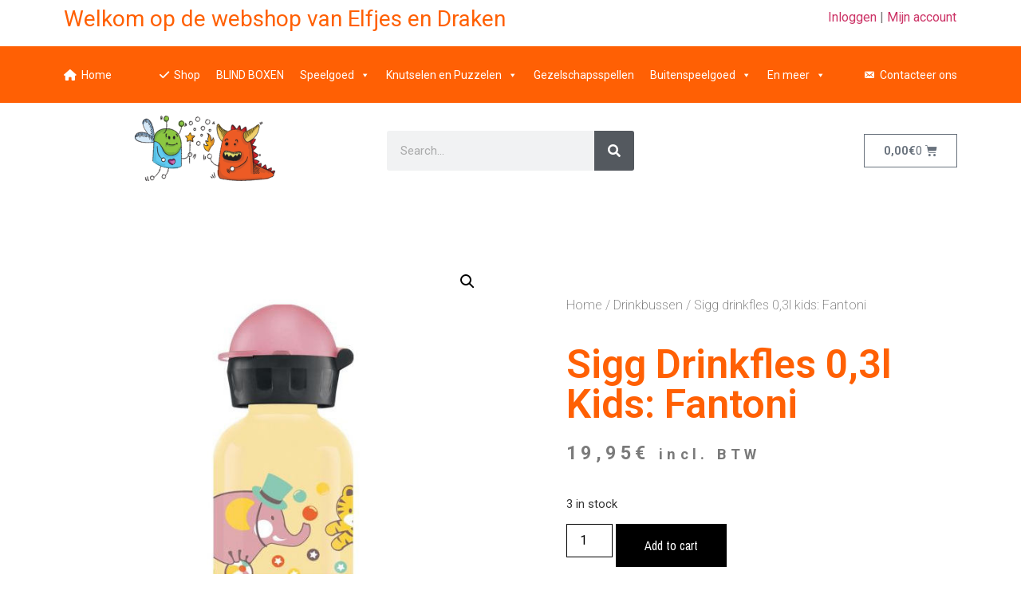

--- FILE ---
content_type: text/html; charset=UTF-8
request_url: https://elfjesendraken.be/product/sigg-drinkbus-03l-kids-fantoni/
body_size: 24206
content:
<!DOCTYPE html>
<html lang="nl-NL">
<head>
	<meta charset="UTF-8">
		<title>Sigg drinkfles 0,3l kids: Fantoni &#8211; Elfjes en Draken</title>
<meta name='robots' content='max-image-preview:large' />
	<style>img:is([sizes="auto" i], [sizes^="auto," i]) { contain-intrinsic-size: 3000px 1500px }</style>
	<link rel='stylesheet' id='wp-block-library-css' href='https://elfjesendraken.be/wp-includes/css/dist/block-library/style.min.css?ver=6.7.2' media='all' />
<style id='global-styles-inline-css'>
:root{--wp--preset--aspect-ratio--square: 1;--wp--preset--aspect-ratio--4-3: 4/3;--wp--preset--aspect-ratio--3-4: 3/4;--wp--preset--aspect-ratio--3-2: 3/2;--wp--preset--aspect-ratio--2-3: 2/3;--wp--preset--aspect-ratio--16-9: 16/9;--wp--preset--aspect-ratio--9-16: 9/16;--wp--preset--color--black: #000000;--wp--preset--color--cyan-bluish-gray: #abb8c3;--wp--preset--color--white: #ffffff;--wp--preset--color--pale-pink: #f78da7;--wp--preset--color--vivid-red: #cf2e2e;--wp--preset--color--luminous-vivid-orange: #ff6900;--wp--preset--color--luminous-vivid-amber: #fcb900;--wp--preset--color--light-green-cyan: #7bdcb5;--wp--preset--color--vivid-green-cyan: #00d084;--wp--preset--color--pale-cyan-blue: #8ed1fc;--wp--preset--color--vivid-cyan-blue: #0693e3;--wp--preset--color--vivid-purple: #9b51e0;--wp--preset--gradient--vivid-cyan-blue-to-vivid-purple: linear-gradient(135deg,rgba(6,147,227,1) 0%,rgb(155,81,224) 100%);--wp--preset--gradient--light-green-cyan-to-vivid-green-cyan: linear-gradient(135deg,rgb(122,220,180) 0%,rgb(0,208,130) 100%);--wp--preset--gradient--luminous-vivid-amber-to-luminous-vivid-orange: linear-gradient(135deg,rgba(252,185,0,1) 0%,rgba(255,105,0,1) 100%);--wp--preset--gradient--luminous-vivid-orange-to-vivid-red: linear-gradient(135deg,rgba(255,105,0,1) 0%,rgb(207,46,46) 100%);--wp--preset--gradient--very-light-gray-to-cyan-bluish-gray: linear-gradient(135deg,rgb(238,238,238) 0%,rgb(169,184,195) 100%);--wp--preset--gradient--cool-to-warm-spectrum: linear-gradient(135deg,rgb(74,234,220) 0%,rgb(151,120,209) 20%,rgb(207,42,186) 40%,rgb(238,44,130) 60%,rgb(251,105,98) 80%,rgb(254,248,76) 100%);--wp--preset--gradient--blush-light-purple: linear-gradient(135deg,rgb(255,206,236) 0%,rgb(152,150,240) 100%);--wp--preset--gradient--blush-bordeaux: linear-gradient(135deg,rgb(254,205,165) 0%,rgb(254,45,45) 50%,rgb(107,0,62) 100%);--wp--preset--gradient--luminous-dusk: linear-gradient(135deg,rgb(255,203,112) 0%,rgb(199,81,192) 50%,rgb(65,88,208) 100%);--wp--preset--gradient--pale-ocean: linear-gradient(135deg,rgb(255,245,203) 0%,rgb(182,227,212) 50%,rgb(51,167,181) 100%);--wp--preset--gradient--electric-grass: linear-gradient(135deg,rgb(202,248,128) 0%,rgb(113,206,126) 100%);--wp--preset--gradient--midnight: linear-gradient(135deg,rgb(2,3,129) 0%,rgb(40,116,252) 100%);--wp--preset--font-size--small: 13px;--wp--preset--font-size--medium: 20px;--wp--preset--font-size--large: 36px;--wp--preset--font-size--x-large: 42px;--wp--preset--spacing--20: 0.44rem;--wp--preset--spacing--30: 0.67rem;--wp--preset--spacing--40: 1rem;--wp--preset--spacing--50: 1.5rem;--wp--preset--spacing--60: 2.25rem;--wp--preset--spacing--70: 3.38rem;--wp--preset--spacing--80: 5.06rem;--wp--preset--shadow--natural: 6px 6px 9px rgba(0, 0, 0, 0.2);--wp--preset--shadow--deep: 12px 12px 50px rgba(0, 0, 0, 0.4);--wp--preset--shadow--sharp: 6px 6px 0px rgba(0, 0, 0, 0.2);--wp--preset--shadow--outlined: 6px 6px 0px -3px rgba(255, 255, 255, 1), 6px 6px rgba(0, 0, 0, 1);--wp--preset--shadow--crisp: 6px 6px 0px rgba(0, 0, 0, 1);}:root { --wp--style--global--content-size: 800px;--wp--style--global--wide-size: 1200px; }:where(body) { margin: 0; }.wp-site-blocks > .alignleft { float: left; margin-right: 2em; }.wp-site-blocks > .alignright { float: right; margin-left: 2em; }.wp-site-blocks > .aligncenter { justify-content: center; margin-left: auto; margin-right: auto; }:where(.wp-site-blocks) > * { margin-block-start: 24px; margin-block-end: 0; }:where(.wp-site-blocks) > :first-child { margin-block-start: 0; }:where(.wp-site-blocks) > :last-child { margin-block-end: 0; }:root { --wp--style--block-gap: 24px; }:root :where(.is-layout-flow) > :first-child{margin-block-start: 0;}:root :where(.is-layout-flow) > :last-child{margin-block-end: 0;}:root :where(.is-layout-flow) > *{margin-block-start: 24px;margin-block-end: 0;}:root :where(.is-layout-constrained) > :first-child{margin-block-start: 0;}:root :where(.is-layout-constrained) > :last-child{margin-block-end: 0;}:root :where(.is-layout-constrained) > *{margin-block-start: 24px;margin-block-end: 0;}:root :where(.is-layout-flex){gap: 24px;}:root :where(.is-layout-grid){gap: 24px;}.is-layout-flow > .alignleft{float: left;margin-inline-start: 0;margin-inline-end: 2em;}.is-layout-flow > .alignright{float: right;margin-inline-start: 2em;margin-inline-end: 0;}.is-layout-flow > .aligncenter{margin-left: auto !important;margin-right: auto !important;}.is-layout-constrained > .alignleft{float: left;margin-inline-start: 0;margin-inline-end: 2em;}.is-layout-constrained > .alignright{float: right;margin-inline-start: 2em;margin-inline-end: 0;}.is-layout-constrained > .aligncenter{margin-left: auto !important;margin-right: auto !important;}.is-layout-constrained > :where(:not(.alignleft):not(.alignright):not(.alignfull)){max-width: var(--wp--style--global--content-size);margin-left: auto !important;margin-right: auto !important;}.is-layout-constrained > .alignwide{max-width: var(--wp--style--global--wide-size);}body .is-layout-flex{display: flex;}.is-layout-flex{flex-wrap: wrap;align-items: center;}.is-layout-flex > :is(*, div){margin: 0;}body .is-layout-grid{display: grid;}.is-layout-grid > :is(*, div){margin: 0;}body{padding-top: 0px;padding-right: 0px;padding-bottom: 0px;padding-left: 0px;}a:where(:not(.wp-element-button)){text-decoration: underline;}:root :where(.wp-element-button, .wp-block-button__link){background-color: #32373c;border-width: 0;color: #fff;font-family: inherit;font-size: inherit;line-height: inherit;padding: calc(0.667em + 2px) calc(1.333em + 2px);text-decoration: none;}.has-black-color{color: var(--wp--preset--color--black) !important;}.has-cyan-bluish-gray-color{color: var(--wp--preset--color--cyan-bluish-gray) !important;}.has-white-color{color: var(--wp--preset--color--white) !important;}.has-pale-pink-color{color: var(--wp--preset--color--pale-pink) !important;}.has-vivid-red-color{color: var(--wp--preset--color--vivid-red) !important;}.has-luminous-vivid-orange-color{color: var(--wp--preset--color--luminous-vivid-orange) !important;}.has-luminous-vivid-amber-color{color: var(--wp--preset--color--luminous-vivid-amber) !important;}.has-light-green-cyan-color{color: var(--wp--preset--color--light-green-cyan) !important;}.has-vivid-green-cyan-color{color: var(--wp--preset--color--vivid-green-cyan) !important;}.has-pale-cyan-blue-color{color: var(--wp--preset--color--pale-cyan-blue) !important;}.has-vivid-cyan-blue-color{color: var(--wp--preset--color--vivid-cyan-blue) !important;}.has-vivid-purple-color{color: var(--wp--preset--color--vivid-purple) !important;}.has-black-background-color{background-color: var(--wp--preset--color--black) !important;}.has-cyan-bluish-gray-background-color{background-color: var(--wp--preset--color--cyan-bluish-gray) !important;}.has-white-background-color{background-color: var(--wp--preset--color--white) !important;}.has-pale-pink-background-color{background-color: var(--wp--preset--color--pale-pink) !important;}.has-vivid-red-background-color{background-color: var(--wp--preset--color--vivid-red) !important;}.has-luminous-vivid-orange-background-color{background-color: var(--wp--preset--color--luminous-vivid-orange) !important;}.has-luminous-vivid-amber-background-color{background-color: var(--wp--preset--color--luminous-vivid-amber) !important;}.has-light-green-cyan-background-color{background-color: var(--wp--preset--color--light-green-cyan) !important;}.has-vivid-green-cyan-background-color{background-color: var(--wp--preset--color--vivid-green-cyan) !important;}.has-pale-cyan-blue-background-color{background-color: var(--wp--preset--color--pale-cyan-blue) !important;}.has-vivid-cyan-blue-background-color{background-color: var(--wp--preset--color--vivid-cyan-blue) !important;}.has-vivid-purple-background-color{background-color: var(--wp--preset--color--vivid-purple) !important;}.has-black-border-color{border-color: var(--wp--preset--color--black) !important;}.has-cyan-bluish-gray-border-color{border-color: var(--wp--preset--color--cyan-bluish-gray) !important;}.has-white-border-color{border-color: var(--wp--preset--color--white) !important;}.has-pale-pink-border-color{border-color: var(--wp--preset--color--pale-pink) !important;}.has-vivid-red-border-color{border-color: var(--wp--preset--color--vivid-red) !important;}.has-luminous-vivid-orange-border-color{border-color: var(--wp--preset--color--luminous-vivid-orange) !important;}.has-luminous-vivid-amber-border-color{border-color: var(--wp--preset--color--luminous-vivid-amber) !important;}.has-light-green-cyan-border-color{border-color: var(--wp--preset--color--light-green-cyan) !important;}.has-vivid-green-cyan-border-color{border-color: var(--wp--preset--color--vivid-green-cyan) !important;}.has-pale-cyan-blue-border-color{border-color: var(--wp--preset--color--pale-cyan-blue) !important;}.has-vivid-cyan-blue-border-color{border-color: var(--wp--preset--color--vivid-cyan-blue) !important;}.has-vivid-purple-border-color{border-color: var(--wp--preset--color--vivid-purple) !important;}.has-vivid-cyan-blue-to-vivid-purple-gradient-background{background: var(--wp--preset--gradient--vivid-cyan-blue-to-vivid-purple) !important;}.has-light-green-cyan-to-vivid-green-cyan-gradient-background{background: var(--wp--preset--gradient--light-green-cyan-to-vivid-green-cyan) !important;}.has-luminous-vivid-amber-to-luminous-vivid-orange-gradient-background{background: var(--wp--preset--gradient--luminous-vivid-amber-to-luminous-vivid-orange) !important;}.has-luminous-vivid-orange-to-vivid-red-gradient-background{background: var(--wp--preset--gradient--luminous-vivid-orange-to-vivid-red) !important;}.has-very-light-gray-to-cyan-bluish-gray-gradient-background{background: var(--wp--preset--gradient--very-light-gray-to-cyan-bluish-gray) !important;}.has-cool-to-warm-spectrum-gradient-background{background: var(--wp--preset--gradient--cool-to-warm-spectrum) !important;}.has-blush-light-purple-gradient-background{background: var(--wp--preset--gradient--blush-light-purple) !important;}.has-blush-bordeaux-gradient-background{background: var(--wp--preset--gradient--blush-bordeaux) !important;}.has-luminous-dusk-gradient-background{background: var(--wp--preset--gradient--luminous-dusk) !important;}.has-pale-ocean-gradient-background{background: var(--wp--preset--gradient--pale-ocean) !important;}.has-electric-grass-gradient-background{background: var(--wp--preset--gradient--electric-grass) !important;}.has-midnight-gradient-background{background: var(--wp--preset--gradient--midnight) !important;}.has-small-font-size{font-size: var(--wp--preset--font-size--small) !important;}.has-medium-font-size{font-size: var(--wp--preset--font-size--medium) !important;}.has-large-font-size{font-size: var(--wp--preset--font-size--large) !important;}.has-x-large-font-size{font-size: var(--wp--preset--font-size--x-large) !important;}
:root :where(.wp-block-pullquote){font-size: 1.5em;line-height: 1.6;}
</style>
<link rel='stylesheet' id='pb_animate-css' href='https://elfjesendraken.be/wp-content/plugins/ays-popup-box/public/css/animate.css?ver=5.1.8' media='all' />
<link rel='stylesheet' id='woocommerce-wishlists-css' href='https://elfjesendraken.be/wp-content/plugins/woocommerce-wishlists/assets/css/woocommerce-wishlists.css?ver=6.7.2' media='all' />
<link rel='stylesheet' id='photoswipe-css' href='https://elfjesendraken.be/wp-content/plugins/woocommerce/assets/css/photoswipe/photoswipe.min.css?ver=8.5.1' media='all' />
<link rel='stylesheet' id='photoswipe-default-skin-css' href='https://elfjesendraken.be/wp-content/plugins/woocommerce/assets/css/photoswipe/default-skin/default-skin.min.css?ver=8.5.1' media='all' />
<link rel='stylesheet' id='woocommerce-layout-css' href='https://elfjesendraken.be/wp-content/plugins/woocommerce/assets/css/woocommerce-layout.css?ver=8.5.1' media='all' />
<link rel='stylesheet' id='woocommerce-smallscreen-css' href='https://elfjesendraken.be/wp-content/plugins/woocommerce/assets/css/woocommerce-smallscreen.css?ver=8.5.1' media='only screen and (max-width: 768px)' />
<link rel='stylesheet' id='woocommerce-general-css' href='https://elfjesendraken.be/wp-content/plugins/woocommerce/assets/css/woocommerce.css?ver=8.5.1' media='all' />
<style id='woocommerce-inline-inline-css'>
.woocommerce form .form-row .required { visibility: visible; }
</style>
<link rel='stylesheet' id='megamenu-css' href='https://elfjesendraken.be/wp-content/uploads/maxmegamenu/style.css?ver=3f061a' media='all' />
<link rel='stylesheet' id='dashicons-css' href='https://elfjesendraken.be/wp-includes/css/dashicons.min.css?ver=6.7.2' media='all' />
<link rel='stylesheet' id='megamenu-genericons-css' href='https://elfjesendraken.be/wp-content/plugins/megamenu-pro/icons/genericons/genericons/genericons.css?ver=2.3.1.1' media='all' />
<link rel='stylesheet' id='megamenu-fontawesome-css' href='https://elfjesendraken.be/wp-content/plugins/megamenu-pro/icons/fontawesome/css/font-awesome.min.css?ver=2.3.1.1' media='all' />
<link rel='stylesheet' id='megamenu-fontawesome5-css' href='https://elfjesendraken.be/wp-content/plugins/megamenu-pro/icons/fontawesome5/css/all.min.css?ver=2.3.1.1' media='all' />
<link rel='stylesheet' id='megamenu-fontawesome6-css' href='https://elfjesendraken.be/wp-content/plugins/megamenu-pro/icons/fontawesome6/css/all.min.css?ver=2.3.1.1' media='all' />
<link rel='stylesheet' id='hello-elementor-css' href='https://elfjesendraken.be/wp-content/themes/hello-elementor/style.min.css?ver=3.3.0' media='all' />
<link rel='stylesheet' id='hello-elementor-theme-style-css' href='https://elfjesendraken.be/wp-content/themes/hello-elementor/theme.min.css?ver=3.3.0' media='all' />
<link rel='stylesheet' id='hello-elementor-header-footer-css' href='https://elfjesendraken.be/wp-content/themes/hello-elementor/header-footer.min.css?ver=3.3.0' media='all' />
<link rel='stylesheet' id='elementor-frontend-css' href='https://elfjesendraken.be/wp-content/plugins/elementor/assets/css/frontend.min.css?ver=3.27.6' media='all' />
<link rel='stylesheet' id='widget-heading-css' href='https://elfjesendraken.be/wp-content/plugins/elementor/assets/css/widget-heading.min.css?ver=3.27.6' media='all' />
<link rel='stylesheet' id='widget-text-editor-css' href='https://elfjesendraken.be/wp-content/plugins/elementor/assets/css/widget-text-editor.min.css?ver=3.27.6' media='all' />
<link rel='stylesheet' id='e-animation-bounceInDown-css' href='https://elfjesendraken.be/wp-content/plugins/elementor/assets/lib/animations/styles/bounceInDown.min.css?ver=3.27.6' media='all' />
<link rel='stylesheet' id='swiper-css' href='https://elfjesendraken.be/wp-content/plugins/elementor/assets/lib/swiper/v8/css/swiper.min.css?ver=8.4.5' media='all' />
<link rel='stylesheet' id='e-swiper-css' href='https://elfjesendraken.be/wp-content/plugins/elementor/assets/css/conditionals/e-swiper.min.css?ver=3.27.6' media='all' />
<link rel='stylesheet' id='widget-image-css' href='https://elfjesendraken.be/wp-content/plugins/elementor/assets/css/widget-image.min.css?ver=3.27.6' media='all' />
<link rel='stylesheet' id='widget-search-form-css' href='https://elfjesendraken.be/wp-content/plugins/elementor-pro/assets/css/widget-search-form.min.css?ver=3.27.4' media='all' />
<link rel='stylesheet' id='elementor-icons-shared-0-css' href='https://elfjesendraken.be/wp-content/plugins/elementor/assets/lib/font-awesome/css/fontawesome.min.css?ver=5.15.3' media='all' />
<link rel='stylesheet' id='elementor-icons-fa-solid-css' href='https://elfjesendraken.be/wp-content/plugins/elementor/assets/lib/font-awesome/css/solid.min.css?ver=5.15.3' media='all' />
<link rel='stylesheet' id='widget-woocommerce-menu-cart-css' href='https://elfjesendraken.be/wp-content/plugins/elementor-pro/assets/css/widget-woocommerce-menu-cart.min.css?ver=3.27.4' media='all' />
<link rel='stylesheet' id='widget-woocommerce-product-images-css' href='https://elfjesendraken.be/wp-content/plugins/elementor-pro/assets/css/widget-woocommerce-product-images.min.css?ver=3.27.4' media='all' />
<link rel='stylesheet' id='widget-woocommerce-product-rating-css' href='https://elfjesendraken.be/wp-content/plugins/elementor-pro/assets/css/widget-woocommerce-product-rating.min.css?ver=3.27.4' media='all' />
<link rel='stylesheet' id='widget-woocommerce-product-price-css' href='https://elfjesendraken.be/wp-content/plugins/elementor-pro/assets/css/widget-woocommerce-product-price.min.css?ver=3.27.4' media='all' />
<link rel='stylesheet' id='widget-woocommerce-product-add-to-cart-css' href='https://elfjesendraken.be/wp-content/plugins/elementor-pro/assets/css/widget-woocommerce-product-add-to-cart.min.css?ver=3.27.4' media='all' />
<link rel='stylesheet' id='widget-woocommerce-product-meta-css' href='https://elfjesendraken.be/wp-content/plugins/elementor-pro/assets/css/widget-woocommerce-product-meta.min.css?ver=3.27.4' media='all' />
<link rel='stylesheet' id='widget-woocommerce-product-data-tabs-css' href='https://elfjesendraken.be/wp-content/plugins/elementor-pro/assets/css/widget-woocommerce-product-data-tabs.min.css?ver=3.27.4' media='all' />
<link rel='stylesheet' id='widget-divider-css' href='https://elfjesendraken.be/wp-content/plugins/elementor/assets/css/widget-divider.min.css?ver=3.27.6' media='all' />
<link rel='stylesheet' id='widget-woocommerce-products-css' href='https://elfjesendraken.be/wp-content/plugins/elementor-pro/assets/css/widget-woocommerce-products.min.css?ver=3.27.4' media='all' />
<link rel='stylesheet' id='widget-social-icons-css' href='https://elfjesendraken.be/wp-content/plugins/elementor/assets/css/widget-social-icons.min.css?ver=3.27.6' media='all' />
<link rel='stylesheet' id='e-apple-webkit-css' href='https://elfjesendraken.be/wp-content/plugins/elementor/assets/css/conditionals/apple-webkit.min.css?ver=3.27.6' media='all' />
<link rel='stylesheet' id='elementor-icons-css' href='https://elfjesendraken.be/wp-content/plugins/elementor/assets/lib/eicons/css/elementor-icons.min.css?ver=5.35.0' media='all' />
<link rel='stylesheet' id='elementor-post-93204-css' href='https://elfjesendraken.be/wp-content/uploads/elementor/css/post-93204.css?ver=1740733535' media='all' />
<link rel='stylesheet' id='elementor-post-93438-css' href='https://elfjesendraken.be/wp-content/uploads/elementor/css/post-93438.css?ver=1740733570' media='all' />
<link rel='stylesheet' id='jet-woo-builder-css' href='https://elfjesendraken.be/wp-content/plugins/jet-woo-builder/assets/css/frontend.css?ver=2.1.18' media='all' />
<style id='jet-woo-builder-inline-css'>
@font-face {
				font-family: "WooCommerce";
				font-weight: normal;
				font-style: normal;
				src: url("https://elfjesendraken.be/wp-content/plugins/woocommerce/assets/fonts/WooCommerce.eot");
				src: url("https://elfjesendraken.be/wp-content/plugins/woocommerce/assets/fonts/WooCommerce.eot?#iefix") format("embedded-opentype"),
					 url("https://elfjesendraken.be/wp-content/plugins/woocommerce/assets/fonts/WooCommerce.woff") format("woff"),
					 url("https://elfjesendraken.be/wp-content/plugins/woocommerce/assets/fonts/WooCommerce.ttf") format("truetype"),
					 url("https://elfjesendraken.be/wp-content/plugins/woocommerce/assets/fonts/WooCommerce.svg#WooCommerce") format("svg");
			}
</style>
<link rel='stylesheet' id='google-fonts-1-css' href='https://fonts.googleapis.com/css?family=Roboto%3A100%2C100italic%2C200%2C200italic%2C300%2C300italic%2C400%2C400italic%2C500%2C500italic%2C600%2C600italic%2C700%2C700italic%2C800%2C800italic%2C900%2C900italic%7CRoboto+Slab%3A100%2C100italic%2C200%2C200italic%2C300%2C300italic%2C400%2C400italic%2C500%2C500italic%2C600%2C600italic%2C700%2C700italic%2C800%2C800italic%2C900%2C900italic%7CArchivo+Narrow%3A100%2C100italic%2C200%2C200italic%2C300%2C300italic%2C400%2C400italic%2C500%2C500italic%2C600%2C600italic%2C700%2C700italic%2C800%2C800italic%2C900%2C900italic%7CMerriweather%3A100%2C100italic%2C200%2C200italic%2C300%2C300italic%2C400%2C400italic%2C500%2C500italic%2C600%2C600italic%2C700%2C700italic%2C800%2C800italic%2C900%2C900italic&#038;display=auto&#038;ver=6.7.2' media='all' />
<link rel='stylesheet' id='elementor-icons-fa-brands-css' href='https://elfjesendraken.be/wp-content/plugins/elementor/assets/lib/font-awesome/css/brands.min.css?ver=5.15.3' media='all' />
<link rel="preconnect" href="https://fonts.gstatic.com/" crossorigin><script src="https://elfjesendraken.be/wp-includes/js/jquery/jquery.min.js?ver=3.7.1" id="jquery-core-js"></script>
<script src="https://elfjesendraken.be/wp-includes/js/jquery/jquery-migrate.min.js?ver=3.4.1" id="jquery-migrate-js"></script>
<script id="ays-pb-js-extra">
var pbLocalizeObj = {"ajax":"https:\/\/elfjesendraken.be\/wp-admin\/admin-ajax.php","seconds":"seconds","thisWillClose":"This will close in","icons":{"close_icon":"<svg class=\"ays_pb_material_close_icon\" xmlns=\"https:\/\/www.w3.org\/2000\/svg\" height=\"36px\" viewBox=\"0 0 24 24\" width=\"36px\" fill=\"#000000\" alt=\"Pop-up Close\"><path d=\"M0 0h24v24H0z\" fill=\"none\"\/><path d=\"M19 6.41L17.59 5 12 10.59 6.41 5 5 6.41 10.59 12 5 17.59 6.41 19 12 13.41 17.59 19 19 17.59 13.41 12z\"\/><\/svg>","close_circle_icon":"<svg class=\"ays_pb_material_close_circle_icon\" xmlns=\"https:\/\/www.w3.org\/2000\/svg\" height=\"24\" viewBox=\"0 0 24 24\" width=\"36\" alt=\"Pop-up Close\"><path d=\"M0 0h24v24H0z\" fill=\"none\"\/><path d=\"M12 2C6.47 2 2 6.47 2 12s4.47 10 10 10 10-4.47 10-10S17.53 2 12 2zm5 13.59L15.59 17 12 13.41 8.41 17 7 15.59 10.59 12 7 8.41 8.41 7 12 10.59 15.59 7 17 8.41 13.41 12 17 15.59z\"\/><\/svg>","volume_up_icon":"<svg class=\"ays_pb_fa_volume\" xmlns=\"https:\/\/www.w3.org\/2000\/svg\" height=\"24\" viewBox=\"0 0 24 24\" width=\"36\"><path d=\"M0 0h24v24H0z\" fill=\"none\"\/><path d=\"M3 9v6h4l5 5V4L7 9H3zm13.5 3c0-1.77-1.02-3.29-2.5-4.03v8.05c1.48-.73 2.5-2.25 2.5-4.02zM14 3.23v2.06c2.89.86 5 3.54 5 6.71s-2.11 5.85-5 6.71v2.06c4.01-.91 7-4.49 7-8.77s-2.99-7.86-7-8.77z\"\/><\/svg>","volume_mute_icon":"<svg xmlns=\"https:\/\/www.w3.org\/2000\/svg\" height=\"24\" viewBox=\"0 0 24 24\" width=\"24\"><path d=\"M0 0h24v24H0z\" fill=\"none\"\/><path d=\"M7 9v6h4l5 5V4l-5 5H7z\"\/><\/svg>"}};
</script>
<script src="https://elfjesendraken.be/wp-content/plugins/ays-popup-box/public/js/ays-pb-public.js?ver=5.1.8" id="ays-pb-js"></script>
<script id="woocommerce-wishlists-js-extra">
var wishlist_params = {"root_url":"https:\/\/elfjesendraken.be","current_url":"\/product\/sigg-drinkbus-03l-kids-fantoni\/","are_you_sure":"Are you sure?"};
</script>
<script src="https://elfjesendraken.be/wp-content/plugins/woocommerce-wishlists/assets/js/woocommerce-wishlists.js?ver=6.7.2" id="woocommerce-wishlists-js"></script>
<script src="https://elfjesendraken.be/wp-content/plugins/woocommerce-wishlists/assets/js/bootstrap-modal.js?ver=6.7.2" id="bootstrap-modal-js"></script>
<script src="https://elfjesendraken.be/wp-content/plugins/woocommerce/assets/js/jquery-blockui/jquery.blockUI.min.js?ver=2.7.0-wc.8.5.1" id="jquery-blockui-js" defer data-wp-strategy="defer"></script>
<script id="wc-add-to-cart-js-extra">
var wc_add_to_cart_params = {"ajax_url":"\/wp-admin\/admin-ajax.php","wc_ajax_url":"\/?wc-ajax=%%endpoint%%","i18n_view_cart":"View cart","cart_url":"https:\/\/elfjesendraken.be\/winkelmand\/","is_cart":"","cart_redirect_after_add":"no"};
</script>
<script src="https://elfjesendraken.be/wp-content/plugins/woocommerce/assets/js/frontend/add-to-cart.min.js?ver=8.5.1" id="wc-add-to-cart-js" defer data-wp-strategy="defer"></script>
<script src="https://elfjesendraken.be/wp-content/plugins/woocommerce/assets/js/zoom/jquery.zoom.min.js?ver=1.7.21-wc.8.5.1" id="zoom-js" defer data-wp-strategy="defer"></script>
<script src="https://elfjesendraken.be/wp-content/plugins/woocommerce/assets/js/flexslider/jquery.flexslider.min.js?ver=2.7.2-wc.8.5.1" id="flexslider-js" defer data-wp-strategy="defer"></script>
<script src="https://elfjesendraken.be/wp-content/plugins/woocommerce/assets/js/photoswipe/photoswipe.min.js?ver=4.1.1-wc.8.5.1" id="photoswipe-js" defer data-wp-strategy="defer"></script>
<script src="https://elfjesendraken.be/wp-content/plugins/woocommerce/assets/js/photoswipe/photoswipe-ui-default.min.js?ver=4.1.1-wc.8.5.1" id="photoswipe-ui-default-js" defer data-wp-strategy="defer"></script>
<script id="wc-single-product-js-extra">
var wc_single_product_params = {"i18n_required_rating_text":"Please select a rating","review_rating_required":"yes","flexslider":{"rtl":false,"animation":"slide","smoothHeight":true,"directionNav":false,"controlNav":"thumbnails","slideshow":false,"animationSpeed":500,"animationLoop":false,"allowOneSlide":false},"zoom_enabled":"1","zoom_options":[],"photoswipe_enabled":"1","photoswipe_options":{"shareEl":false,"closeOnScroll":false,"history":false,"hideAnimationDuration":0,"showAnimationDuration":0},"flexslider_enabled":"1"};
</script>
<script src="https://elfjesendraken.be/wp-content/plugins/woocommerce/assets/js/frontend/single-product.min.js?ver=8.5.1" id="wc-single-product-js" defer data-wp-strategy="defer"></script>
<script src="https://elfjesendraken.be/wp-content/plugins/woocommerce/assets/js/js-cookie/js.cookie.min.js?ver=2.1.4-wc.8.5.1" id="js-cookie-js" defer data-wp-strategy="defer"></script>
<script id="woocommerce-js-extra">
var woocommerce_params = {"ajax_url":"\/wp-admin\/admin-ajax.php","wc_ajax_url":"\/?wc-ajax=%%endpoint%%"};
</script>
<script src="https://elfjesendraken.be/wp-content/plugins/woocommerce/assets/js/frontend/woocommerce.min.js?ver=8.5.1" id="woocommerce-js" defer data-wp-strategy="defer"></script>
<link rel="https://api.w.org/" href="https://elfjesendraken.be/wp-json/" /><link rel="alternate" title="JSON" type="application/json" href="https://elfjesendraken.be/wp-json/wp/v2/product/189883" /><meta name="generator" content="WordPress 6.7.2" />
<meta name="generator" content="WooCommerce 8.5.1" />
<link rel="canonical" href="https://elfjesendraken.be/product/sigg-drinkbus-03l-kids-fantoni/" />
<link rel='shortlink' href='https://elfjesendraken.be/?p=189883' />
<link rel="alternate" title="oEmbed (JSON)" type="application/json+oembed" href="https://elfjesendraken.be/wp-json/oembed/1.0/embed?url=https%3A%2F%2Felfjesendraken.be%2Fproduct%2Fsigg-drinkbus-03l-kids-fantoni%2F" />
<link rel="alternate" title="oEmbed (XML)" type="text/xml+oembed" href="https://elfjesendraken.be/wp-json/oembed/1.0/embed?url=https%3A%2F%2Felfjesendraken.be%2Fproduct%2Fsigg-drinkbus-03l-kids-fantoni%2F&#038;format=xml" />
	<noscript><style>.woocommerce-product-gallery{ opacity: 1 !important; }</style></noscript>
	<meta name="generator" content="Elementor 3.27.6; features: additional_custom_breakpoints; settings: css_print_method-external, google_font-enabled, font_display-auto">
			<script  type="text/javascript">
				!function(f,b,e,v,n,t,s){if(f.fbq)return;n=f.fbq=function(){n.callMethod?
					n.callMethod.apply(n,arguments):n.queue.push(arguments)};if(!f._fbq)f._fbq=n;
					n.push=n;n.loaded=!0;n.version='2.0';n.queue=[];t=b.createElement(e);t.async=!0;
					t.src=v;s=b.getElementsByTagName(e)[0];s.parentNode.insertBefore(t,s)}(window,
					document,'script','https://connect.facebook.net/en_US/fbevents.js');
			</script>
			<!-- WooCommerce Facebook Integration Begin -->
			<script  type="text/javascript">

				fbq('init', '833276430984933', {}, {
    "agent": "woocommerce-8.5.1-3.1.9"
});

				fbq( 'track', 'PageView', {
    "source": "woocommerce",
    "version": "8.5.1",
    "pluginVersion": "3.1.9"
} );

				document.addEventListener( 'DOMContentLoaded', function() {
					jQuery && jQuery( function( $ ) {
						// Insert placeholder for events injected when a product is added to the cart through AJAX.
						$( document.body ).append( '<div class=\"wc-facebook-pixel-event-placeholder\"></div>' );
					} );
				}, false );

			</script>
			<!-- WooCommerce Facebook Integration End -->
						<style>
				.e-con.e-parent:nth-of-type(n+4):not(.e-lazyloaded):not(.e-no-lazyload),
				.e-con.e-parent:nth-of-type(n+4):not(.e-lazyloaded):not(.e-no-lazyload) * {
					background-image: none !important;
				}
				@media screen and (max-height: 1024px) {
					.e-con.e-parent:nth-of-type(n+3):not(.e-lazyloaded):not(.e-no-lazyload),
					.e-con.e-parent:nth-of-type(n+3):not(.e-lazyloaded):not(.e-no-lazyload) * {
						background-image: none !important;
					}
				}
				@media screen and (max-height: 640px) {
					.e-con.e-parent:nth-of-type(n+2):not(.e-lazyloaded):not(.e-no-lazyload),
					.e-con.e-parent:nth-of-type(n+2):not(.e-lazyloaded):not(.e-no-lazyload) * {
						background-image: none !important;
					}
				}
			</style>
			<link rel="icon" href="https://elfjesendraken.be/wp-content/uploads/2020/12/cropped-elfjesendraken_web-1-1-32x32.png" sizes="32x32" />
<link rel="icon" href="https://elfjesendraken.be/wp-content/uploads/2020/12/cropped-elfjesendraken_web-1-1-192x192.png" sizes="192x192" />
<link rel="apple-touch-icon" href="https://elfjesendraken.be/wp-content/uploads/2020/12/cropped-elfjesendraken_web-1-1-180x180.png" />
<meta name="msapplication-TileImage" content="https://elfjesendraken.be/wp-content/uploads/2020/12/cropped-elfjesendraken_web-1-1-270x270.png" />
<style type="text/css">/** Mega Menu CSS: fs **/</style>
	<meta name="viewport" content="width=device-width, initial-scale=1.0, viewport-fit=cover" /></head>
<body class="product-template-default single single-product postid-189883 wp-custom-logo wp-embed-responsive theme-hello-elementor woocommerce woocommerce-page woocommerce-no-js mega-menu-menu-1 theme-default elementor-default elementor-template-canvas elementor-kit-93204 elementor-page-93438">
	<div class="woocommerce-notices-wrapper"></div>		<div data-elementor-type="product" data-elementor-id="93438" class="elementor elementor-93438 elementor-location-single post-189883 product type-product status-publish has-post-thumbnail product_cat-drinkbussen product_tag-300ml product_tag-antilek product_tag-circus product_tag-circusdieren product_tag-draaidop product_tag-fantoni product_tag-geel product_tag-sigg first instock taxable shipping-taxable purchasable product-type-simple product" data-elementor-post-type="elementor_library">
					<section class="elementor-section elementor-top-section elementor-element elementor-element-5c9a6d5d elementor-section-boxed elementor-section-height-default elementor-section-height-default" data-id="5c9a6d5d" data-element_type="section">
						<div class="elementor-container elementor-column-gap-default">
					<div class="elementor-column elementor-col-50 elementor-top-column elementor-element elementor-element-6a939b01" data-id="6a939b01" data-element_type="column">
			<div class="elementor-widget-wrap elementor-element-populated">
						<div class="elementor-element elementor-element-aee3ef5 elementor-widget elementor-widget-global elementor-global-93680 elementor-widget-heading" data-id="aee3ef5" data-element_type="widget" data-widget_type="heading.default">
				<div class="elementor-widget-container">
					<h2 class="elementor-heading-title elementor-size-default">Welkom op de webshop van Elfjes en Draken</h2>				</div>
				</div>
					</div>
		</div>
				<div class="elementor-column elementor-col-50 elementor-top-column elementor-element elementor-element-6a7a98b5" data-id="6a7a98b5" data-element_type="column">
			<div class="elementor-widget-wrap elementor-element-populated">
						<div class="elementor-element elementor-element-60357b3d elementor-widget elementor-widget-global elementor-global-93270 elementor-widget-text-editor" data-id="60357b3d" data-element_type="widget" data-widget_type="text-editor.default">
				<div class="elementor-widget-container">
									<p><a href="/mijn-account/">Inloggen</a> | <a href="/mijn-account/">Mijn account</a></p>								</div>
				</div>
					</div>
		</div>
					</div>
		</section>
				<section class="elementor-section elementor-top-section elementor-element elementor-element-66e22cf5 elementor-section-boxed elementor-section-height-default elementor-section-height-default" data-id="66e22cf5" data-element_type="section" data-settings="{&quot;background_background&quot;:&quot;classic&quot;}">
						<div class="elementor-container elementor-column-gap-no">
					<div class="elementor-column elementor-col-100 elementor-top-column elementor-element elementor-element-6ddccdc7" data-id="6ddccdc7" data-element_type="column">
			<div class="elementor-widget-wrap elementor-element-populated">
						<div class="elementor-element elementor-element-79765bd elementor-invisible elementor-widget elementor-widget-global elementor-global-93460 elementor-widget-wp-widget-maxmegamenu" data-id="79765bd" data-element_type="widget" data-settings="{&quot;_animation&quot;:&quot;bounceInDown&quot;}" data-widget_type="wp-widget-maxmegamenu.default">
				<div class="elementor-widget-container">
					<div id="mega-menu-wrap-menu-1" class="mega-menu-wrap"><div class="mega-menu-toggle"><div class="mega-toggle-blocks-left"></div><div class="mega-toggle-blocks-center"></div><div class="mega-toggle-blocks-right"><div class='mega-toggle-block mega-menu-toggle-animated-block mega-toggle-block-0' id='mega-toggle-block-0'><button aria-label="Toggle Menu" class="mega-toggle-animated mega-toggle-animated-slider" type="button" aria-expanded="false">
                  <span class="mega-toggle-animated-box">
                    <span class="mega-toggle-animated-inner"></span>
                  </span>
                </button></div></div></div><ul id="mega-menu-menu-1" class="mega-menu max-mega-menu mega-menu-horizontal mega-no-js" data-event="hover_intent" data-effect="fade_up" data-effect-speed="200" data-effect-mobile="disabled" data-effect-speed-mobile="0" data-mobile-force-width="false" data-second-click="go" data-document-click="collapse" data-vertical-behaviour="standard" data-breakpoint="768" data-unbind="true" data-mobile-state="collapse_all" data-hover-intent-timeout="300" data-hover-intent-interval="100"><li class='mega-menu-item mega-menu-item-type-post_type mega-menu-item-object-page mega-menu-item-home mega-align-bottom-left mega-menu-flyout mega-has-icon mega-icon-left mega-menu-item-93693' id='mega-menu-item-93693'><a class="fa-home mega-menu-link" href="https://elfjesendraken.be/" tabindex="0">Home</a></li><li class='mega-menu-item mega-menu-item-type-custom mega-menu-item-object-custom mega-align-bottom-left mega-menu-flyout mega-has-icon mega-icon-left mega-menu-item-93719' id='mega-menu-item-93719'><a class="fa-check mega-menu-link" href="/winkel" tabindex="0">Shop</a></li><li class='mega-menu-item mega-menu-item-type-taxonomy mega-menu-item-object-product_cat mega-align-bottom-left mega-menu-flyout mega-menu-item-209473' id='mega-menu-item-209473'><a class="mega-menu-link" href="https://elfjesendraken.be/product-categorie/blind-boxen/" tabindex="0">BLIND BOXEN</a></li><li class='mega-menu-item mega-menu-item-type-custom mega-menu-item-object-custom mega-menu-item-has-children mega-menu-megamenu mega-align-bottom-left mega-menu-grid mega-menu-item-93337' id='mega-menu-item-93337'><a class="mega-menu-link" href="#" aria-haspopup="true" aria-expanded="false" tabindex="0">Speelgoed<span class="mega-indicator"></span></a>
<ul class="mega-sub-menu">
<li class='mega-menu-item mega-menu-item-type-taxonomy mega-menu-item-object-product_cat mega-menu-item-93570' id='mega-menu-item-93570'><a class="mega-menu-link" href="https://elfjesendraken.be/product-categorie/van-baby-tot-kleuterspeelgoed/">Van baby- tot kleuterspeelgoed</a></li><li class='mega-menu-row' id='mega-menu-93337-0'>
	<ul class="mega-sub-menu">
<li class='mega-menu-column mega-menu-columns-3-of-12' id='mega-menu-93337-0-0'>
		<ul class="mega-sub-menu">
<li class='mega-menu-item mega-menu-item-type-taxonomy mega-menu-item-object-product_cat mega-menu-item-209478' id='mega-menu-item-209478'><a class="mega-menu-link" href="https://elfjesendraken.be/product-categorie/rc-speelgoed/">RC Speelgoed</a></li><li class='mega-menu-item mega-menu-item-type-taxonomy mega-menu-item-object-product_cat mega-menu-item-93366' id='mega-menu-item-93366'><a class="mega-menu-link" href="https://elfjesendraken.be/product-categorie/de-zachtste-knuffels/">De zachtste knuffels</a></li><li class='mega-menu-item mega-menu-item-type-taxonomy mega-menu-item-object-product_cat mega-menu-item-93371' id='mega-menu-item-93371'><a class="mega-menu-link" href="https://elfjesendraken.be/product-categorie/interactief-speelgoed/">Interactief speelgoed</a></li><li class='mega-menu-item mega-menu-item-type-taxonomy mega-menu-item-object-product_cat mega-menu-item-93369' id='mega-menu-item-93369'><a class="mega-menu-link" href="https://elfjesendraken.be/product-categorie/handpoppen/">Handpoppen</a></li><li class='mega-menu-item mega-menu-item-type-taxonomy mega-menu-item-object-product_cat mega-menu-item-93557' id='mega-menu-item-93557'><a class="mega-menu-link" href="https://elfjesendraken.be/product-categorie/poppenpoppenhuizen/">Poppen/poppenhuizen</a></li><li class='mega-menu-item mega-menu-item-type-taxonomy mega-menu-item-object-product_cat mega-menu-item-210089' id='mega-menu-item-210089'><a class="mega-menu-link" href="https://elfjesendraken.be/product-categorie/blind-boxen/">BLIND BOXEN</a></li>		</ul>
</li><li class='mega-menu-column mega-menu-columns-3-of-12' id='mega-menu-93337-0-1'>
		<ul class="mega-sub-menu">
<li class='mega-menu-item mega-menu-item-type-taxonomy mega-menu-item-object-product_cat mega-menu-item-93347' id='mega-menu-item-93347'><a class="mega-menu-link" href="https://elfjesendraken.be/product-categorie/circusmateriaal/">Circus- en goochelmateriaal</a></li><li class='mega-menu-item mega-menu-item-type-taxonomy mega-menu-item-object-product_cat mega-menu-item-93569' id='mega-menu-item-93569'><a class="mega-menu-link" href="https://elfjesendraken.be/product-categorie/techniek-en-wetenschap/">Techniek en wetenschap</a></li><li class='mega-menu-item mega-menu-item-type-taxonomy mega-menu-item-object-product_cat mega-menu-item-93348' id='mega-menu-item-93348'><a class="mega-menu-link" href="https://elfjesendraken.be/product-categorie/constructiespeelgoed/">Constructiespeelgoed</a></li><li class='mega-menu-item mega-menu-item-type-taxonomy mega-menu-item-object-product_cat mega-menu-item-93558' id='mega-menu-item-93558'><a class="mega-menu-link" href="https://elfjesendraken.be/product-categorie/rollend-plezier/">Rollend plezier</a></li>		</ul>
</li><li class='mega-menu-column mega-menu-columns-3-of-12' id='mega-menu-93337-0-2'>
		<ul class="mega-sub-menu">
<li class='mega-menu-item mega-menu-item-type-taxonomy mega-menu-item-object-product_cat mega-menu-item-190597' id='mega-menu-item-190597'><a class="mega-menu-link" href="https://elfjesendraken.be/product-categorie/topmodel/">TOPModel</a></li><li class='mega-menu-item mega-menu-item-type-taxonomy mega-menu-item-object-product_cat mega-menu-item-93544' id='mega-menu-item-93544'><a class="mega-menu-link" href="https://elfjesendraken.be/product-categorie/mini-wereld/">Mini wereld</a></li><li class='mega-menu-item mega-menu-item-type-taxonomy mega-menu-item-object-product_cat mega-menu-item-93565' id='mega-menu-item-93565'><a class="mega-menu-link" href="https://elfjesendraken.be/product-categorie/sylvanian-families/">Sylvanian families</a></li><li class='mega-menu-item mega-menu-item-type-taxonomy mega-menu-item-object-product_cat mega-menu-item-191308' id='mega-menu-item-191308'><a class="mega-menu-link" href="https://elfjesendraken.be/product-categorie/dinowereld/">Dinowereld</a></li>		</ul>
</li><li class='mega-menu-column mega-menu-columns-3-of-12' id='mega-menu-93337-0-3'>
		<ul class="mega-sub-menu">
<li class='mega-menu-item mega-menu-item-type-taxonomy mega-menu-item-object-product_cat mega-menu-item-93376' id='mega-menu-item-93376'><a class="mega-menu-link" href="https://elfjesendraken.be/product-categorie/koken-winkelen-en-rollenspellen/">Koken, Winkelen en Rollenspellen</a></li><li class='mega-menu-item mega-menu-item-type-taxonomy mega-menu-item-object-product_cat mega-menu-item-93591' id='mega-menu-item-93591'><a class="mega-menu-link" href="https://elfjesendraken.be/product-categorie/beauty-en-kinderaccessoires/">Beauty en Verzorging</a></li><li class='mega-menu-item mega-menu-item-type-taxonomy mega-menu-item-object-product_cat mega-menu-item-93379' id='mega-menu-item-93379'><a class="mega-menu-link" href="https://elfjesendraken.be/product-categorie/leuke-hebbedingen/">Leuke hebbedingen</a></li><li class='mega-menu-item mega-menu-item-type-taxonomy mega-menu-item-object-product_cat mega-menu-item-93583' id='mega-menu-item-93583'><a class="mega-menu-link" href="https://elfjesendraken.be/product-categorie/pokemon/">Pokémon</a></li>		</ul>
</li>	</ul>
</li></ul>
</li><li class='mega-menu-item mega-menu-item-type-custom mega-menu-item-object-custom mega-menu-item-has-children mega-menu-megamenu mega-align-bottom-left mega-menu-grid mega-menu-item-93607' id='mega-menu-item-93607'><a class="mega-menu-link" href="#" aria-haspopup="true" aria-expanded="false" tabindex="0">Knutselen en Puzzelen<span class="mega-indicator"></span></a>
<ul class="mega-sub-menu">
<li class='mega-menu-row' id='mega-menu-93607-0'>
	<ul class="mega-sub-menu">
<li class='mega-menu-column mega-menu-columns-3-of-12' id='mega-menu-93607-0-0'>
		<ul class="mega-sub-menu">
<li class='mega-menu-item mega-menu-item-type-taxonomy mega-menu-item-object-product_cat mega-menu-item-93611' id='mega-menu-item-93611'><a class="mega-menu-link" href="https://elfjesendraken.be/product-categorie/knutselplezier/knutseldozen/">Knutseldozen</a></li><li class='mega-menu-item mega-menu-item-type-taxonomy mega-menu-item-object-product_cat mega-menu-item-93615' id='mega-menu-item-93615'><a class="mega-menu-link" href="https://elfjesendraken.be/product-categorie/knutselplezier/knutselmateriaal/">Knutselmateriaal</a></li><li class='mega-menu-item mega-menu-item-type-taxonomy mega-menu-item-object-product_cat mega-menu-item-93610' id='mega-menu-item-93610'><a class="mega-menu-link" href="https://elfjesendraken.be/product-categorie/knutselplezier/juwelen-maken/">Juwelen maken</a></li>		</ul>
</li><li class='mega-menu-column mega-menu-columns-3-of-12' id='mega-menu-93607-0-1'>
		<ul class="mega-sub-menu">
<li class='mega-menu-item mega-menu-item-type-taxonomy mega-menu-item-object-product_cat mega-menu-item-93632' id='mega-menu-item-93632'><a class="mega-menu-link" href="https://elfjesendraken.be/product-categorie/puzzels-en-breinbrekers/puzzels/">Puzzels</a></li><li class='mega-menu-item mega-menu-item-type-taxonomy mega-menu-item-object-product_cat mega-menu-item-93618' id='mega-menu-item-93618'><a class="mega-menu-link" href="https://elfjesendraken.be/product-categorie/puzzels-en-breinbrekers/blokpuzzels/">Blokpuzzels</a></li>		</ul>
</li><li class='mega-menu-column mega-menu-columns-3-of-12' id='mega-menu-93607-0-2'>
		<ul class="mega-sub-menu">
<li class='mega-menu-item mega-menu-item-type-taxonomy mega-menu-item-object-product_cat mega-menu-item-93616' id='mega-menu-item-93616'><a class="mega-menu-link" href="https://elfjesendraken.be/product-categorie/knutselplezier/magneetspeldozen/">Magneetspeldozen</a></li><li class='mega-menu-item mega-menu-item-type-taxonomy mega-menu-item-object-product_cat mega-menu-item-93619' id='mega-menu-item-93619'><a class="mega-menu-link" href="https://elfjesendraken.be/product-categorie/puzzels-en-breinbrekers/breinbrekers/">Breinbrekers</a></li>		</ul>
</li><li class='mega-menu-column mega-menu-columns-3-of-12' id='mega-menu-93607-0-3'></li>	</ul>
</li><li class='mega-menu-row' id='mega-menu-93607-999'>
	<ul class="mega-sub-menu">
<li class='mega-menu-column mega-menu-columns-3-of-12' id='mega-menu-93607-999-0'>
		<ul class="mega-sub-menu">
<li class='mega-menu-item mega-menu-item-type-taxonomy mega-menu-item-object-product_cat mega-menu-item-209914' id='mega-menu-item-209914'><a class="mega-menu-link" href="https://elfjesendraken.be/product-categorie/creatief-sensorisch-speelgoed/">Creatief Sensorisch Speelgoed</a></li><li class='mega-menu-item mega-menu-item-type-taxonomy mega-menu-item-object-product_cat mega-menu-item-209895' id='mega-menu-item-209895'><a class="mega-menu-link" href="https://elfjesendraken.be/product-categorie/puzzels-en-breinbrekers/mozaiekpuzzels-creatieve-puzzels/">Mozaïekpuzzels / Creatieve puzzels</a></li><li class='mega-menu-item mega-menu-item-type-taxonomy mega-menu-item-object-product_cat mega-menu-item-209130' id='mega-menu-item-209130'><a class="mega-menu-link" href="https://elfjesendraken.be/product-categorie/knutselplezier/kleurzoekenstickerboeken/">Kleur-, zoek-, en stickerboeken</a></li>		</ul>
</li>	</ul>
</li></ul>
</li><li class='mega-menu-item mega-menu-item-type-taxonomy mega-menu-item-object-product_cat mega-align-bottom-left mega-menu-flyout mega-menu-item-93351' id='mega-menu-item-93351'><a class="mega-menu-link" href="https://elfjesendraken.be/product-categorie/gezelschapsspellen/" tabindex="0">Gezelschapsspellen</a></li><li class='mega-menu-item mega-menu-item-type-custom mega-menu-item-object-custom mega-menu-item-has-children mega-menu-megamenu mega-align-bottom-left mega-menu-grid mega-menu-item-93341' id='mega-menu-item-93341'><a class="mega-menu-link" href="#" aria-haspopup="true" aria-expanded="false" tabindex="0">Buitenspeelgoed<span class="mega-indicator"></span></a>
<ul class="mega-sub-menu">
<li class='mega-menu-row' id='mega-menu-93341-0'>
	<ul class="mega-sub-menu">
<li class='mega-menu-column mega-menu-columns-3-of-12' id='mega-menu-93341-0-0'>
		<ul class="mega-sub-menu">
<li class='mega-menu-item mega-menu-item-type-taxonomy mega-menu-item-object-product_cat mega-menu-item-187434' id='mega-menu-item-187434'><a class="mega-menu-link" href="https://elfjesendraken.be/product-categorie/buitenspeelgoed/fietsen-en-rijden/">Fietsen en rijden</a></li>		</ul>
</li><li class='mega-menu-column mega-menu-columns-3-of-12' id='mega-menu-93341-0-1'>
		<ul class="mega-sub-menu">
<li class='mega-menu-item mega-menu-item-type-taxonomy mega-menu-item-object-product_cat mega-menu-item-188542' id='mega-menu-item-188542'><a class="mega-menu-link" href="https://elfjesendraken.be/product-categorie/buitenspeelgoed/waterpret/">Waterpret</a></li>		</ul>
</li><li class='mega-menu-column mega-menu-columns-3-of-12' id='mega-menu-93341-0-2'>
		<ul class="mega-sub-menu">
<li class='mega-menu-item mega-menu-item-type-taxonomy mega-menu-item-object-product_cat mega-menu-item-187439' id='mega-menu-item-187439'><a class="mega-menu-link" href="https://elfjesendraken.be/product-categorie/buitenspeelgoed/buitenspelletjes-en-speelgoed/">Buitenspelletjes en speelgoed</a></li><li class='mega-menu-item mega-menu-item-type-taxonomy mega-menu-item-object-product_cat mega-menu-item-131727' id='mega-menu-item-131727'><a class="mega-menu-link" href="https://elfjesendraken.be/product-categorie/buitenspeelgoed/sport-en-recreatie/">Sporten</a></li>		</ul>
</li><li class='mega-menu-column mega-menu-columns-3-of-12' id='mega-menu-93341-0-3'>
		<ul class="mega-sub-menu">
<li class='mega-menu-item mega-menu-item-type-taxonomy mega-menu-item-object-product_cat mega-menu-item-131729' id='mega-menu-item-131729'><a class="mega-menu-link" href="https://elfjesendraken.be/product-categorie/buitenspeelgoed/terra-kids/">Terra Kids</a></li><li class='mega-menu-item mega-menu-item-type-taxonomy mega-menu-item-object-product_cat mega-menu-item-131721' id='mega-menu-item-131721'><a class="mega-menu-link" href="https://elfjesendraken.be/product-categorie/buitenspeelgoed/paraplus/">Paraplu's</a></li>		</ul>
</li>	</ul>
</li><li class='mega-menu-row' id='mega-menu-93341-2'>
	<ul class="mega-sub-menu">
<li class='mega-menu-column mega-menu-columns-3-of-12' id='mega-menu-93341-2-0'></li>	</ul>
</li><li class='mega-menu-row' id='mega-menu-93341-3'>
	<ul class="mega-sub-menu">
<li class='mega-menu-column mega-menu-columns-3-of-12' id='mega-menu-93341-3-0'></li>	</ul>
</li></ul>
</li><li class='mega-menu-item mega-menu-item-type-custom mega-menu-item-object-custom mega-menu-item-has-children mega-menu-megamenu mega-align-bottom-left mega-menu-grid mega-menu-item-93342' id='mega-menu-item-93342'><a class="mega-menu-link" href="#" aria-haspopup="true" aria-expanded="false" tabindex="0">En meer<span class="mega-indicator"></span></a>
<ul class="mega-sub-menu">
<li class='mega-menu-item mega-menu-item-type-taxonomy mega-menu-item-object-product_cat mega-menu-item-131744' id='mega-menu-item-131744'><a class="mega-menu-link" href="https://elfjesendraken.be/product-categorie/houten-letters/">Houten Letters</a></li><li class='mega-menu-row' id='mega-menu-93342-0'>
	<ul class="mega-sub-menu">
<li class='mega-menu-column mega-menu-columns-3-of-12' id='mega-menu-93342-0-0'>
		<ul class="mega-sub-menu">
<li class='mega-menu-item mega-menu-item-type-taxonomy mega-menu-item-object-product_cat mega-menu-item-131700' id='mega-menu-item-131700'><a class="mega-menu-link" href="https://elfjesendraken.be/product-categorie/brood-en-bewaardozen/">Brood- en bewaardozen</a></li><li class='mega-menu-item mega-menu-item-type-taxonomy mega-menu-item-object-product_cat mega-menu-item-93601' id='mega-menu-item-93601'><a class="mega-menu-link" href="https://elfjesendraken.be/product-categorie/verkleedplezier/">Verkleedplezier</a></li><li class='mega-menu-item mega-menu-item-type-taxonomy mega-menu-item-object-product_cat mega-current-product-ancestor mega-current-menu-parent mega-current-product-parent mega-menu-item-131701' id='mega-menu-item-131701'><a class="mega-menu-link" href="https://elfjesendraken.be/product-categorie/drinkbussen/">Drinkbussen</a></li><li class='mega-menu-item mega-menu-item-type-taxonomy mega-menu-item-object-product_cat mega-menu-item-131702' id='mega-menu-item-131702'><a class="mega-menu-link" href="https://elfjesendraken.be/product-categorie/school-en-bureaumateriaal/">School en bureaumateriaal</a></li><li class='mega-menu-item mega-menu-item-type-taxonomy mega-menu-item-object-product_cat mega-menu-item-209319' id='mega-menu-item-209319'><a class="mega-menu-link" href="https://elfjesendraken.be/product-categorie/horloges/">Horloges</a></li><li class='mega-menu-item mega-menu-item-type-taxonomy mega-menu-item-object-product_cat mega-menu-item-131706' id='mega-menu-item-131706'><a class="mega-menu-link" href="https://elfjesendraken.be/product-categorie/zichtbaar-naar-school/">Zichtbaar naar school</a></li><li class='mega-menu-item mega-menu-item-type-taxonomy mega-menu-item-object-product_cat mega-menu-item-209111' id='mega-menu-item-209111'><a class="mega-menu-link" href="https://elfjesendraken.be/product-categorie/boeken/">Boeken</a></li><li class='mega-menu-item mega-menu-item-type-taxonomy mega-menu-item-object-product_cat mega-menu-item-209249' id='mega-menu-item-209249'><a class="mega-menu-link" href="https://elfjesendraken.be/product-categorie/geen-categorie/spaarpotten/">Spaarpotten</a></li><li class='mega-menu-item mega-menu-item-type-taxonomy mega-menu-item-object-product_cat mega-menu-item-209292' id='mega-menu-item-209292'><a class="mega-menu-link" href="https://elfjesendraken.be/product-categorie/geen-categorie/tandendoosjes/">Tandendoosjes</a></li><li class='mega-menu-item mega-menu-item-type-taxonomy mega-menu-item-object-product_cat mega-menu-item-209511' id='mega-menu-item-209511'><a class="mega-menu-link" href="https://elfjesendraken.be/product-categorie/koopjes/">Koopjes</a></li>		</ul>
</li><li class='mega-menu-column mega-menu-columns-3-of-12' id='mega-menu-93342-0-1'></li><li class='mega-menu-column mega-menu-columns-3-of-12' id='mega-menu-93342-0-2'></li><li class='mega-menu-column mega-menu-columns-3-of-12' id='mega-menu-93342-0-3'>
		<ul class="mega-sub-menu">
<li class='mega-menu-item mega-menu-item-type-taxonomy mega-menu-item-object-product_cat mega-menu-item-131738' id='mega-menu-item-131738'><a class="mega-menu-link" href="https://elfjesendraken.be/product-categorie/themas/">Thema's</a></li>		</ul>
</li>	</ul>
</li></ul>
</li><li class='mega-menu-item mega-menu-item-type-post_type mega-menu-item-object-page mega-align-bottom-left mega-menu-flyout mega-has-icon mega-icon-left mega-item-align-right mega-menu-item-93691' id='mega-menu-item-93691'><a class="dashicons-email-alt mega-menu-link" href="https://elfjesendraken.be/contact/" tabindex="0">Contacteer ons</a></li></ul></div>				</div>
				</div>
					</div>
		</div>
					</div>
		</section>
				<section class="elementor-section elementor-top-section elementor-element elementor-element-64881a0 elementor-section-boxed elementor-section-height-default elementor-section-height-default" data-id="64881a0" data-element_type="section">
						<div class="elementor-container elementor-column-gap-default">
					<div class="elementor-column elementor-col-33 elementor-top-column elementor-element elementor-element-8b47b85" data-id="8b47b85" data-element_type="column">
			<div class="elementor-widget-wrap elementor-element-populated">
						<div class="elementor-element elementor-element-677db947 elementor-widget elementor-widget-image" data-id="677db947" data-element_type="widget" data-widget_type="image.default">
				<div class="elementor-widget-container">
																<a href="/">
							<img src="https://elfjesendraken.be/wp-content/uploads/elementor/thumbs/cropped-elfjesendraken_web-1-1-1-q15di4qbvxx6is8zivxyt2es1ear6ze18dr4v7st6y.png" title="cropped-elfjesendraken_web-1-1-1.png" alt="cropped-elfjesendraken_web-1-1-1.png" loading="lazy" />								</a>
															</div>
				</div>
					</div>
		</div>
				<div class="elementor-column elementor-col-33 elementor-top-column elementor-element elementor-element-3d7712b8" data-id="3d7712b8" data-element_type="column">
			<div class="elementor-widget-wrap elementor-element-populated">
						<div class="elementor-element elementor-element-2ce8593a elementor-search-form--skin-classic elementor-search-form--button-type-icon elementor-search-form--icon-search elementor-widget elementor-widget-search-form" data-id="2ce8593a" data-element_type="widget" data-settings="{&quot;skin&quot;:&quot;classic&quot;}" data-widget_type="search-form.default">
				<div class="elementor-widget-container">
							<search role="search">
			<form class="elementor-search-form" action="https://elfjesendraken.be" method="get">
												<div class="elementor-search-form__container">
					<label class="elementor-screen-only" for="elementor-search-form-2ce8593a">Zoeken</label>

					
					<input id="elementor-search-form-2ce8593a" placeholder="Search..." class="elementor-search-form__input" type="search" name="s" value="">
					
											<button class="elementor-search-form__submit" type="submit" aria-label="Zoeken">
															<i aria-hidden="true" class="fas fa-search"></i>													</button>
					
									</div>
			</form>
		</search>
						</div>
				</div>
					</div>
		</div>
				<div class="elementor-column elementor-col-33 elementor-top-column elementor-element elementor-element-191e041d" data-id="191e041d" data-element_type="column">
			<div class="elementor-widget-wrap elementor-element-populated">
						<div class="elementor-element elementor-element-6c18f8a9 toggle-icon--cart-solid elementor-menu-cart--items-indicator-plain elementor-menu-cart--show-subtotal-yes elementor-menu-cart--cart-type-side-cart elementor-menu-cart--show-remove-button-yes elementor-widget elementor-widget-woocommerce-menu-cart" data-id="6c18f8a9" data-element_type="widget" data-settings="{&quot;cart_type&quot;:&quot;side-cart&quot;,&quot;open_cart&quot;:&quot;click&quot;,&quot;automatically_open_cart&quot;:&quot;no&quot;}" data-widget_type="woocommerce-menu-cart.default">
				<div class="elementor-widget-container">
							<div class="elementor-menu-cart__wrapper">
							<div class="elementor-menu-cart__toggle_wrapper">
					<div class="elementor-menu-cart__container elementor-lightbox" aria-hidden="true">
						<div class="elementor-menu-cart__main" aria-hidden="true">
									<div class="elementor-menu-cart__close-button">
					</div>
									<div class="widget_shopping_cart_content">
															</div>
						</div>
					</div>
							<div class="elementor-menu-cart__toggle elementor-button-wrapper">
			<a id="elementor-menu-cart__toggle_button" href="#" class="elementor-menu-cart__toggle_button elementor-button elementor-size-sm" aria-expanded="false">
				<span class="elementor-button-text"><span class="woocommerce-Price-amount amount"><bdi>0,00<span class="woocommerce-Price-currencySymbol">&euro;</span></bdi></span></span>
				<span class="elementor-button-icon">
					<span class="elementor-button-icon-qty" data-counter="0">0</span>
					<i class="eicon-cart-solid"></i>					<span class="elementor-screen-only">Winkelwagen</span>
				</span>
			</a>
		</div>
						</div>
					</div> <!-- close elementor-menu-cart__wrapper -->
						</div>
				</div>
					</div>
		</div>
					</div>
		</section>
				<section class="elementor-section elementor-top-section elementor-element elementor-element-6bc60366 elementor-section-boxed elementor-section-height-default elementor-section-height-default" data-id="6bc60366" data-element_type="section">
						<div class="elementor-container elementor-column-gap-wide">
					<div class="elementor-column elementor-col-50 elementor-top-column elementor-element elementor-element-6525213c" data-id="6525213c" data-element_type="column" data-settings="{&quot;background_background&quot;:&quot;classic&quot;}">
			<div class="elementor-widget-wrap elementor-element-populated">
						<div class="elementor-element elementor-element-7e099e06 yes elementor-widget elementor-widget-woocommerce-product-images" data-id="7e099e06" data-element_type="widget" data-widget_type="woocommerce-product-images.default">
				<div class="elementor-widget-container">
					<div class="woocommerce-product-gallery woocommerce-product-gallery--with-images woocommerce-product-gallery--columns-4 images" data-columns="4" style="opacity: 0; transition: opacity .25s ease-in-out;">
	<div class="woocommerce-product-gallery__wrapper">
		<div data-thumb="https://elfjesendraken.be/wp-content/uploads/2021/08/8729.80-100x100.jpg" data-thumb-alt="" class="woocommerce-product-gallery__image"><a href="https://elfjesendraken.be/wp-content/uploads/2021/08/8729.80.jpg"><img width="600" height="600" src="https://elfjesendraken.be/wp-content/uploads/2021/08/8729.80.jpg" class="wp-post-image" alt="" title="8729.80" data-caption="" data-src="https://elfjesendraken.be/wp-content/uploads/2021/08/8729.80.jpg" data-large_image="https://elfjesendraken.be/wp-content/uploads/2021/08/8729.80.jpg" data-large_image_width="600" data-large_image_height="600" decoding="async" srcset="https://elfjesendraken.be/wp-content/uploads/2021/08/8729.80.jpg 600w, https://elfjesendraken.be/wp-content/uploads/2021/08/8729.80-300x300.jpg 300w, https://elfjesendraken.be/wp-content/uploads/2021/08/8729.80-100x100.jpg 100w, https://elfjesendraken.be/wp-content/uploads/2021/08/8729.80-150x150.jpg 150w" sizes="(max-width: 600px) 100vw, 600px" /></a></div>	</div>
</div>
				</div>
				</div>
					</div>
		</div>
				<div class="elementor-column elementor-col-50 elementor-top-column elementor-element elementor-element-67524050" data-id="67524050" data-element_type="column">
			<div class="elementor-widget-wrap elementor-element-populated">
						<div class="elementor-element elementor-element-18eb1b52 elementor-widget elementor-widget-woocommerce-breadcrumb" data-id="18eb1b52" data-element_type="widget" data-widget_type="woocommerce-breadcrumb.default">
				<div class="elementor-widget-container">
					<nav class="woocommerce-breadcrumb" aria-label="Breadcrumb"><a href="https://elfjesendraken.be">Home</a>&nbsp;&#47;&nbsp;<a href="https://elfjesendraken.be/product-categorie/drinkbussen/">Drinkbussen</a>&nbsp;&#47;&nbsp;Sigg drinkfles 0,3l kids: Fantoni</nav>				</div>
				</div>
				<div class="elementor-element elementor-element-6c21ad06 elementor-widget elementor-widget-woocommerce-product-title elementor-page-title elementor-widget-heading" data-id="6c21ad06" data-element_type="widget" data-widget_type="woocommerce-product-title.default">
				<div class="elementor-widget-container">
					<h1 class="product_title entry-title elementor-heading-title elementor-size-default">Sigg drinkfles 0,3l kids: Fantoni</h1>				</div>
				</div>
				<div class="elementor-element elementor-element-4e395099 elementor-product-price-block-yes elementor-widget elementor-widget-woocommerce-product-price" data-id="4e395099" data-element_type="widget" data-widget_type="woocommerce-product-price.default">
				<div class="elementor-widget-container">
					<p class="price"><span class="woocommerce-Price-amount amount"><bdi>19,95<span class="woocommerce-Price-currencySymbol">&euro;</span></bdi></span> <small class="woocommerce-price-suffix">incl. BTW</small></p>
				</div>
				</div>
				<div class="elementor-element elementor-element-42664dde e-add-to-cart--show-quantity-yes elementor-widget elementor-widget-woocommerce-product-add-to-cart" data-id="42664dde" data-element_type="widget" data-widget_type="woocommerce-product-add-to-cart.default">
				<div class="elementor-widget-container">
					
		<div class="elementor-add-to-cart elementor-product-simple">
			<p class="stock in-stock">3 in stock</p>

	
	<form class="cart" action="https://elfjesendraken.be/product/sigg-drinkbus-03l-kids-fantoni/" method="post" enctype='multipart/form-data'>
		
		<div class="quantity">
		<label class="screen-reader-text" for="quantity_69771a42f1f12">Sigg drinkfles 0,3l kids: Fantoni quantity</label>
	<input
		type="number"
				id="quantity_69771a42f1f12"
		class="input-text qty text"
		name="quantity"
		value="1"
		aria-label="Product quantity"
		size="4"
		min="1"
		max="3"
					step="1"
			placeholder=""
			inputmode="numeric"
			autocomplete="off"
			/>
	</div>

		<button type="submit" name="add-to-cart" value="189883" class="single_add_to_cart_button button alt">Add to cart</button>

			</form>

	
		</div>

						</div>
				</div>
					</div>
		</div>
					</div>
		</section>
				<section class="elementor-section elementor-top-section elementor-element elementor-element-1835aac elementor-reverse-mobile elementor-section-boxed elementor-section-height-default elementor-section-height-default" data-id="1835aac" data-element_type="section">
						<div class="elementor-container elementor-column-gap-wide">
					<div class="elementor-column elementor-col-100 elementor-top-column elementor-element elementor-element-0ea34c3" data-id="0ea34c3" data-element_type="column">
			<div class="elementor-widget-wrap elementor-element-populated">
						<section class="elementor-section elementor-inner-section elementor-element elementor-element-181d9a2 elementor-section-content-middle elementor-section-boxed elementor-section-height-default elementor-section-height-default" data-id="181d9a2" data-element_type="section">
						<div class="elementor-container elementor-column-gap-default">
					<div class="elementor-column elementor-col-50 elementor-inner-column elementor-element elementor-element-94ae390" data-id="94ae390" data-element_type="column">
			<div class="elementor-widget-wrap elementor-element-populated">
						<div class="elementor-element elementor-element-887a8a0 elementor-widget elementor-widget-woocommerce-product-title elementor-page-title elementor-widget-heading" data-id="887a8a0" data-element_type="widget" data-widget_type="woocommerce-product-title.default">
				<div class="elementor-widget-container">
					<h1 class="product_title entry-title elementor-heading-title elementor-size-default">Sigg drinkfles 0,3l kids: Fantoni</h1>				</div>
				</div>
					</div>
		</div>
				<div class="elementor-column elementor-col-50 elementor-inner-column elementor-element elementor-element-289ab66" data-id="289ab66" data-element_type="column">
			<div class="elementor-widget-wrap elementor-element-populated">
						<div class="elementor-element elementor-element-91f0986 elementor-woo-meta--view-inline elementor-widget elementor-widget-woocommerce-product-meta" data-id="91f0986" data-element_type="widget" data-widget_type="woocommerce-product-meta.default">
				<div class="elementor-widget-container">
							<div class="product_meta">

			
							<span class="sku_wrapper detail-container">
					<span class="detail-label">
												SKU					</span>
					<span class="sku">
												8729.80					</span>
				</span>
			
							<span class="posted_in detail-container"><span class="detail-label">Categorie</span> <span class="detail-content"><a href="https://elfjesendraken.be/product-categorie/drinkbussen/" rel="tag">Drinkbussen</a></span></span>
			
							<span class="tagged_as detail-container"><span class="detail-label">Tags</span> <span class="detail-content"><a href="https://elfjesendraken.be/product-tag/300ml/" rel="tag">300ml</a>, <a href="https://elfjesendraken.be/product-tag/antilek/" rel="tag">antilek</a>, <a href="https://elfjesendraken.be/product-tag/circus/" rel="tag">circus</a>, <a href="https://elfjesendraken.be/product-tag/circusdieren/" rel="tag">circusdieren</a>, <a href="https://elfjesendraken.be/product-tag/draaidop/" rel="tag">draaidop</a>, <a href="https://elfjesendraken.be/product-tag/fantoni/" rel="tag">fantoni</a>, <a href="https://elfjesendraken.be/product-tag/geel/" rel="tag">geel</a>, <a href="https://elfjesendraken.be/product-tag/sigg/" rel="tag">sigg</a></span></span>
			
			
		</div>
						</div>
				</div>
					</div>
		</div>
					</div>
		</section>
				<div class="elementor-element elementor-element-a78ef83 elementor-widget elementor-widget-woocommerce-product-data-tabs" data-id="a78ef83" data-element_type="widget" data-widget_type="woocommerce-product-data-tabs.default">
				<div class="elementor-widget-container">
					
	<div class="woocommerce-tabs wc-tabs-wrapper">
		<ul class="tabs wc-tabs" role="tablist">
							<li class="description_tab" id="tab-title-description" role="tab" aria-controls="tab-description">
					<a href="#tab-description">
						Description					</a>
				</li>
							<li class="additional_information_tab" id="tab-title-additional_information" role="tab" aria-controls="tab-additional_information">
					<a href="#tab-additional_information">
						Additional information					</a>
				</li>
							<li class="reviews_tab" id="tab-title-reviews" role="tab" aria-controls="tab-reviews">
					<a href="#tab-reviews">
						Reviews (0)					</a>
				</li>
					</ul>
					<div class="woocommerce-Tabs-panel woocommerce-Tabs-panel--description panel entry-content wc-tab" id="tab-description" role="tabpanel" aria-labelledby="tab-title-description">
				
	<h2>Description</h2>

<p>Welkom in het olifantencircus! Deze drinkfles is de perfecte keuze voor dierenliefhebbers en kleine artiesten die houden van alles wat kleurrijk en fantasierijk is.</p>
<p>Dit compacte model is ideaal om je kleintje elke dag uit te laten drinken.</p>
<p>Build it drinkfles van SIGG is een aluminium drinkfles dat tegen een stootje kan, niet lekt dankzij de handige anti-lek dop en handig is in gebruik voor de kleinste handjes. Met een capaciteit van 300 ml is ze compact en lekker licht om overal mee naartoe te nemen, of het nu naar school, de turnles of het park is.</p>
<p>Het gerecycleerd materiaal is niet alleen milieuvriendelijk maar ook voedselveilig en vrij van schadelijke materialen zoals BPA. De lak aan de binnenzijde is uiterst bestendig, hygiënisch en neutraal van smaak.</p>
<p>Inhoud: 300 ml<br />
Gewicht: 95 gram<br />
Afmetingen: 6,6 x 15,2 cm<br />
Materiaal: recycleerbaar aluminium en BPA-vrije kunststof<br />
Wasadvies: wassen met de hand</p>
			</div>
					<div class="woocommerce-Tabs-panel woocommerce-Tabs-panel--additional_information panel entry-content wc-tab" id="tab-additional_information" role="tabpanel" aria-labelledby="tab-title-additional_information">
				
	<h2>Additional information</h2>

<table class="woocommerce-product-attributes shop_attributes">
			<tr class="woocommerce-product-attributes-item woocommerce-product-attributes-item--attribute_pa_producent">
			<th class="woocommerce-product-attributes-item__label">Producent</th>
			<td class="woocommerce-product-attributes-item__value"><p>Sigg</p>
</td>
		</tr>
			<tr class="woocommerce-product-attributes-item woocommerce-product-attributes-item--attribute_pa_leeftijd">
			<th class="woocommerce-product-attributes-item__label">Leeftijd</th>
			<td class="woocommerce-product-attributes-item__value"><p>3 jaar, 4-5 jaar</p>
</td>
		</tr>
			<tr class="woocommerce-product-attributes-item woocommerce-product-attributes-item--attribute_pa_geslacht">
			<th class="woocommerce-product-attributes-item__label">Geslacht</th>
			<td class="woocommerce-product-attributes-item__value"><p>Jongen, Jongen en meisje, Meisje</p>
</td>
		</tr>
	</table>
			</div>
					<div class="woocommerce-Tabs-panel woocommerce-Tabs-panel--reviews panel entry-content wc-tab" id="tab-reviews" role="tabpanel" aria-labelledby="tab-title-reviews">
				<div id="reviews" class="woocommerce-Reviews">
	<div id="comments">
		<h2 class="woocommerce-Reviews-title">
			Reviews		</h2>

					<p class="woocommerce-noreviews">There are no reviews yet.</p>
			</div>

			<div id="review_form_wrapper">
			<div id="review_form">
					<div id="respond" class="comment-respond">
		<span id="reply-title" class="comment-reply-title">Be the first to review &ldquo;Sigg drinkfles 0,3l kids: Fantoni&rdquo;</span><p class="must-log-in">You must be <a href="https://elfjesendraken.be/mijn-account/">logged in</a> to post a review.</p>	</div><!-- #respond -->
				</div>
		</div>
	
	<div class="clear"></div>
</div>
			</div>
		
			</div>

				</div>
				</div>
					</div>
		</div>
					</div>
		</section>
				<section class="elementor-section elementor-top-section elementor-element elementor-element-3e482d41 elementor-reverse-mobile elementor-section-boxed elementor-section-height-default elementor-section-height-default" data-id="3e482d41" data-element_type="section">
						<div class="elementor-container elementor-column-gap-wide">
					<div class="elementor-column elementor-col-100 elementor-top-column elementor-element elementor-element-45942320" data-id="45942320" data-element_type="column">
			<div class="elementor-widget-wrap elementor-element-populated">
						<div class="elementor-element elementor-element-3c0a87e elementor-widget-divider--separator-type-pattern elementor-widget-divider--no-spacing elementor-widget-divider--view-line elementor-widget elementor-widget-divider" data-id="3c0a87e" data-element_type="widget" data-widget_type="divider.default">
				<div class="elementor-widget-container">
							<div class="elementor-divider" style="--divider-pattern-url: url(&quot;data:image/svg+xml,%3Csvg xmlns=&#039;http://www.w3.org/2000/svg&#039; preserveAspectRatio=&#039;xMidYMid meet&#039; overflow=&#039;visible&#039; height=&#039;100%&#039; viewBox=&#039;0 0 120 26&#039; fill=&#039;black&#039; stroke=&#039;none&#039;%3E%3Cpolygon points=&#039;0,14.4 0,21 11.5,12.4 21.3,20 30.4,11.1 40.3,20 51,12.4 60.6,20 69.6,11.1 79.3,20 90.1,12.4 99.6,20 109.7,11.1 120,21 120,14.4 109.7,5 99.6,13 90.1,5 79.3,14.5 71,5.7 60.6,12.4 51,5 40.3,14.5 31.1,5 21.3,13 11.5,5 	&#039;/%3E%3C/svg%3E&quot;);">
			<span class="elementor-divider-separator">
						</span>
		</div>
						</div>
				</div>
				<div class="elementor-element elementor-element-7bd3d464 elementor-product-loop-item--align-center elementor-grid-5 elementor-grid-tablet-3 elementor-grid-mobile-2 elementor-products-grid elementor-wc-products show-heading-yes elementor-widget elementor-widget-woocommerce-product-related" data-id="7bd3d464" data-element_type="widget" data-widget_type="woocommerce-product-related.default">
				<div class="elementor-widget-container">
					
	<section class="related products">

					<h2>Related products</h2>
				
		<ul class="products elementor-grid columns-4">

			
					<li class="product type-product post-210585 status-publish first instock product_cat-drinkbussen product_tag-280ml product_tag-blauw product_tag-blikje product_tag-drinkbeker product_tag-drinkbus product_tag-drinkfles product_tag-duurzaam product_tag-ijsbeer product_tag-lichtgewicht product_tag-noordpool product_tag-polar product_tag-ruimte product_tag-school product_tag-thermisch product_tag-thermosbeker product_tag-tritan-tuit product_tag-warm-en-koud-drinken has-post-thumbnail taxable shipping-taxable purchasable product-type-simple">
	<a href="https://elfjesendraken.be/product/a-les-artistes-paris-thermosbeker-blik-geintegreerd-rietje-280ml-polar/" class="woocommerce-LoopProduct-link woocommerce-loop-product__link"><img width="300" height="300" src="https://elfjesendraken.be/wp-content/uploads/2025/08/LP-A4366-300x300.jpg" class="attachment-woocommerce_thumbnail size-woocommerce_thumbnail" alt="" decoding="async" srcset="https://elfjesendraken.be/wp-content/uploads/2025/08/LP-A4366-300x300.jpg 300w, https://elfjesendraken.be/wp-content/uploads/2025/08/LP-A4366-150x150.jpg 150w, https://elfjesendraken.be/wp-content/uploads/2025/08/LP-A4366-100x100.jpg 100w, https://elfjesendraken.be/wp-content/uploads/2025/08/LP-A4366.jpg 600w" sizes="(max-width: 300px) 100vw, 300px" /><h2 class="woocommerce-loop-product__title">Les Artistes Paris &#8211; Thermosbeker Blik Geïntegreerd Rietje 280ml &#8211; Polar</h2>
	<span class="price"><span class="woocommerce-Price-amount amount"><bdi>20,00<span class="woocommerce-Price-currencySymbol">&euro;</span></bdi></span> <small class="woocommerce-price-suffix">incl. BTW</small></span>
</a><a href="?add-to-cart=210585" data-quantity="1" class="button product_type_simple add_to_cart_button ajax_add_to_cart" data-product_id="210585" data-product_sku="LP-A4366" aria-label="Add to cart: &ldquo;Les Artistes Paris - Thermosbeker Blik Geïntegreerd Rietje 280ml - Polar&rdquo;" aria-describedby="" rel="nofollow">Add to cart</a></li>

			
					<li class="product type-product post-210578 status-publish instock product_cat-drinkbussen product_tag-500ml product_tag-beach product_tag-blikje product_tag-drinkbeker product_tag-drinkbus product_tag-drinkfles product_tag-duurzaam product_tag-lichtgewicht product_tag-thermisch product_tag-thermosbeker product_tag-tritan-tuit product_tag-warm-en-koud-drinken product_tag-werk has-post-thumbnail taxable shipping-taxable purchasable product-type-simple">
	<a href="https://elfjesendraken.be/product/a-les-artistes-paris-thermosbeker-blik-geintegreerd-rietje-500ml-beach/" class="woocommerce-LoopProduct-link woocommerce-loop-product__link"><img width="300" height="300" src="https://elfjesendraken.be/wp-content/uploads/2025/08/LP-A4360-300x300.jpg" class="attachment-woocommerce_thumbnail size-woocommerce_thumbnail" alt="" decoding="async" srcset="https://elfjesendraken.be/wp-content/uploads/2025/08/LP-A4360-300x300.jpg 300w, https://elfjesendraken.be/wp-content/uploads/2025/08/LP-A4360-150x150.jpg 150w, https://elfjesendraken.be/wp-content/uploads/2025/08/LP-A4360-100x100.jpg 100w, https://elfjesendraken.be/wp-content/uploads/2025/08/LP-A4360.jpg 600w" sizes="(max-width: 300px) 100vw, 300px" /><h2 class="woocommerce-loop-product__title">Les Artistes Paris &#8211; Thermosbeker Blik Geïntegreerd Rietje 500ml &#8211; Beach</h2>
	<span class="price"><span class="woocommerce-Price-amount amount"><bdi>24,00<span class="woocommerce-Price-currencySymbol">&euro;</span></bdi></span> <small class="woocommerce-price-suffix">incl. BTW</small></span>
</a><a href="?add-to-cart=210578" data-quantity="1" class="button product_type_simple add_to_cart_button ajax_add_to_cart" data-product_id="210578" data-product_sku="LP-A4360" aria-label="Add to cart: &ldquo;Les Artistes Paris - Thermosbeker Blik Geïntegreerd Rietje 500ml - Beach&rdquo;" aria-describedby="" rel="nofollow">Add to cart</a></li>

			
					<li class="product type-product post-210572 status-publish instock product_cat-drinkbussen product_tag-280ml product_tag-blikje product_tag-drinkbeker product_tag-drinkbus product_tag-drinkfles product_tag-duurzaam product_tag-hart product_tag-lichtgewicht product_tag-love product_tag-school product_tag-thermisch product_tag-thermosbeker product_tag-tritan-tuit product_tag-warm-en-koud-drinken product_tag-wit has-post-thumbnail taxable shipping-taxable purchasable product-type-simple">
	<a href="https://elfjesendraken.be/product/a-les-artistes-paris-thermosbeker-blik-geintegreerd-rietje-280ml-love/" class="woocommerce-LoopProduct-link woocommerce-loop-product__link"><img width="300" height="300" src="https://elfjesendraken.be/wp-content/uploads/2025/08/LP-A4281-300x300.jpg" class="attachment-woocommerce_thumbnail size-woocommerce_thumbnail" alt="" decoding="async" srcset="https://elfjesendraken.be/wp-content/uploads/2025/08/LP-A4281-300x300.jpg 300w, https://elfjesendraken.be/wp-content/uploads/2025/08/LP-A4281-150x150.jpg 150w, https://elfjesendraken.be/wp-content/uploads/2025/08/LP-A4281-100x100.jpg 100w, https://elfjesendraken.be/wp-content/uploads/2025/08/LP-A4281.jpg 600w" sizes="(max-width: 300px) 100vw, 300px" /><h2 class="woocommerce-loop-product__title">Les Artistes Paris &#8211; Thermosbeker Blik Geïntegreerd Rietje 280ml &#8211; Love</h2>
	<span class="price"><span class="woocommerce-Price-amount amount"><bdi>20,00<span class="woocommerce-Price-currencySymbol">&euro;</span></bdi></span> <small class="woocommerce-price-suffix">incl. BTW</small></span>
</a><a href="?add-to-cart=210572" data-quantity="1" class="button product_type_simple add_to_cart_button ajax_add_to_cart" data-product_id="210572" data-product_sku="LP-A4281" aria-label="Add to cart: &ldquo;Les Artistes Paris - Thermosbeker Blik Geïntegreerd Rietje 280ml - Love&rdquo;" aria-describedby="" rel="nofollow">Add to cart</a></li>

			
					<li class="product type-product post-210565 status-publish last instock product_cat-drinkbussen product_tag-280ml product_tag-blikje product_tag-drinkbeker product_tag-drinkbus product_tag-drinkfles product_tag-duurzaam product_tag-lichtgewicht product_tag-school product_tag-thermisch product_tag-thermosbeker product_tag-tijger product_tag-tritan-tuit product_tag-warm-en-koud-drinken has-post-thumbnail taxable shipping-taxable purchasable product-type-simple">
	<a href="https://elfjesendraken.be/product/a-les-artistes-paris-thermosbeker-blik-geintegreerd-rietje-280ml-tijger/" class="woocommerce-LoopProduct-link woocommerce-loop-product__link"><img width="300" height="300" src="https://elfjesendraken.be/wp-content/uploads/2025/08/LP-A4265-300x300.jpg" class="attachment-woocommerce_thumbnail size-woocommerce_thumbnail" alt="" decoding="async" srcset="https://elfjesendraken.be/wp-content/uploads/2025/08/LP-A4265-300x300.jpg 300w, https://elfjesendraken.be/wp-content/uploads/2025/08/LP-A4265-150x150.jpg 150w, https://elfjesendraken.be/wp-content/uploads/2025/08/LP-A4265-100x100.jpg 100w, https://elfjesendraken.be/wp-content/uploads/2025/08/LP-A4265.jpg 600w" sizes="(max-width: 300px) 100vw, 300px" /><h2 class="woocommerce-loop-product__title">Les Artistes Paris &#8211; Thermosbeker Blik Geïntegreerd Rietje 280ml &#8211; Tijger</h2>
	<span class="price"><span class="woocommerce-Price-amount amount"><bdi>20,00<span class="woocommerce-Price-currencySymbol">&euro;</span></bdi></span> <small class="woocommerce-price-suffix">incl. BTW</small></span>
</a><a href="?add-to-cart=210565" data-quantity="1" class="button product_type_simple add_to_cart_button ajax_add_to_cart" data-product_id="210565" data-product_sku="LP-A4265" aria-label="Add to cart: &ldquo;Les Artistes Paris - Thermosbeker Blik Geïntegreerd Rietje 280ml - Tijger&rdquo;" aria-describedby="" rel="nofollow">Add to cart</a></li>

			
					<li class="product type-product post-210400 status-publish first instock product_cat-drinkbussen product_tag-400ml product_tag-blauw product_tag-disney product_tag-drinkbus product_tag-drinkfles product_tag-eenhoorn product_tag-lekvrij product_tag-mepal product_tag-popup product_tag-stitch has-post-thumbnail taxable shipping-taxable purchasable product-type-simple">
	<a href="https://elfjesendraken.be/product/mepal-pop-up-drinkbeker-stitch-400ml/" class="woocommerce-LoopProduct-link woocommerce-loop-product__link"><img width="300" height="300" src="https://elfjesendraken.be/wp-content/uploads/2025/08/99041757-300x300.jpg" class="attachment-woocommerce_thumbnail size-woocommerce_thumbnail" alt="" decoding="async" srcset="https://elfjesendraken.be/wp-content/uploads/2025/08/99041757-300x300.jpg 300w, https://elfjesendraken.be/wp-content/uploads/2025/08/99041757-150x150.jpg 150w, https://elfjesendraken.be/wp-content/uploads/2025/08/99041757-100x100.jpg 100w, https://elfjesendraken.be/wp-content/uploads/2025/08/99041757.jpg 600w" sizes="(max-width: 300px) 100vw, 300px" /><h2 class="woocommerce-loop-product__title">Mepal &#8211; Pop-up Drinkbeker Stitch 400ml</h2>
	<span class="price"><span class="woocommerce-Price-amount amount"><bdi>12,99<span class="woocommerce-Price-currencySymbol">&euro;</span></bdi></span> <small class="woocommerce-price-suffix">incl. BTW</small></span>
</a><a href="?add-to-cart=210400" data-quantity="1" class="button product_type_simple add_to_cart_button ajax_add_to_cart" data-product_id="210400" data-product_sku="99041757" aria-label="Add to cart: &ldquo;Mepal - Pop-up Drinkbeker Stitch 400ml&rdquo;" aria-describedby="" rel="nofollow">Add to cart</a></li>

			
		</ul>

	</section>
					</div>
				</div>
					</div>
		</div>
					</div>
		</section>
				<section class="elementor-section elementor-top-section elementor-element elementor-element-6074154f elementor-section-boxed elementor-section-height-default elementor-section-height-default" data-id="6074154f" data-element_type="section">
						<div class="elementor-container elementor-column-gap-default">
					<div class="elementor-column elementor-col-33 elementor-top-column elementor-element elementor-element-7fc32029" data-id="7fc32029" data-element_type="column">
			<div class="elementor-widget-wrap elementor-element-populated">
						<div class="elementor-element elementor-element-2ef95111 elementor-widget elementor-widget-heading" data-id="2ef95111" data-element_type="widget" data-widget_type="heading.default">
				<div class="elementor-widget-container">
					<h6 class="elementor-heading-title elementor-size-default">Veilig betalen met :</h6>				</div>
				</div>
				<div class="elementor-element elementor-element-767f46e7 elementor-widget elementor-widget-image" data-id="767f46e7" data-element_type="widget" data-widget_type="image.default">
				<div class="elementor-widget-container">
															<img src="https://elfjesendraken.be/wp-content/uploads/elementor/thumbs/betaalmethoden-q15di2uo478jg9qfva82gke16dfqgisu79ztyvupnk.png" title="betaalmethoden" alt="betaalmethoden" loading="lazy" />															</div>
				</div>
					</div>
		</div>
				<div class="elementor-column elementor-col-33 elementor-top-column elementor-element elementor-element-621dd4fb" data-id="621dd4fb" data-element_type="column">
			<div class="elementor-widget-wrap elementor-element-populated">
						<div class="elementor-element elementor-element-4c8d9266 elementor-widget elementor-widget-heading" data-id="4c8d9266" data-element_type="widget" data-widget_type="heading.default">
				<div class="elementor-widget-container">
					<h6 class="elementor-heading-title elementor-size-default">Bezorgd door :</h6>				</div>
				</div>
				<div class="elementor-element elementor-element-5b52b49f elementor-widget elementor-widget-image" data-id="5b52b49f" data-element_type="widget" data-widget_type="image.default">
				<div class="elementor-widget-container">
															<img src="https://elfjesendraken.be/wp-content/uploads/elementor/thumbs/1024px-Bpost_logo.svg-q15di2um1nbkhvcdqgi9db9u2fn3wjp4m5jcyj4vyk.png" title="1024px-Bpost_logo.svg" alt="1024px-Bpost_logo.svg" loading="lazy" />															</div>
				</div>
					</div>
		</div>
				<div class="elementor-column elementor-col-33 elementor-top-column elementor-element elementor-element-7f0ba183" data-id="7f0ba183" data-element_type="column">
			<div class="elementor-widget-wrap elementor-element-populated">
						<div class="elementor-element elementor-element-62ffe539 elementor-widget elementor-widget-heading" data-id="62ffe539" data-element_type="widget" data-widget_type="heading.default">
				<div class="elementor-widget-container">
					<h6 class="elementor-heading-title elementor-size-default">volg ons op :</h6>				</div>
				</div>
				<div class="elementor-element elementor-element-9c9a6a3 elementor-shape-circle elementor-grid-0 e-grid-align-center elementor-widget elementor-widget-global elementor-global-131758 elementor-widget-social-icons" data-id="9c9a6a3" data-element_type="widget" data-widget_type="social-icons.default">
				<div class="elementor-widget-container">
							<div class="elementor-social-icons-wrapper elementor-grid">
							<span class="elementor-grid-item">
					<a class="elementor-icon elementor-social-icon elementor-social-icon-facebook elementor-repeater-item-4cbae34" href="https://www.facebook.com/Elfjes-en-Draken-679901685476975" target="_blank">
						<span class="elementor-screen-only">Facebook</span>
						<i class="fab fa-facebook"></i>					</a>
				</span>
							<span class="elementor-grid-item">
					<a class="elementor-icon elementor-social-icon elementor-social-icon-instagram elementor-repeater-item-86a73a6" href="https://www.instagram.com/elfjesendraken/" target="_blank">
						<span class="elementor-screen-only">Instagram</span>
						<i class="fab fa-instagram"></i>					</a>
				</span>
					</div>
						</div>
				</div>
					</div>
		</div>
					</div>
		</section>
				<section class="elementor-section elementor-top-section elementor-element elementor-element-29fc1687 elementor-section-boxed elementor-section-height-default elementor-section-height-default" data-id="29fc1687" data-element_type="section" data-settings="{&quot;background_background&quot;:&quot;classic&quot;}">
						<div class="elementor-container elementor-column-gap-no">
					<div class="elementor-column elementor-col-100 elementor-top-column elementor-element elementor-element-6d0bdc09" data-id="6d0bdc09" data-element_type="column">
			<div class="elementor-widget-wrap elementor-element-populated">
						<section class="elementor-section elementor-inner-section elementor-element elementor-element-31570364 elementor-section-boxed elementor-section-height-default elementor-section-height-default" data-id="31570364" data-element_type="section">
						<div class="elementor-container elementor-column-gap-default">
					<div class="elementor-column elementor-col-25 elementor-inner-column elementor-element elementor-element-22756eb2" data-id="22756eb2" data-element_type="column">
			<div class="elementor-widget-wrap elementor-element-populated">
						<div class="elementor-element elementor-element-3cdb24f2 elementor-widget elementor-widget-heading" data-id="3cdb24f2" data-element_type="widget" data-widget_type="heading.default">
				<div class="elementor-widget-container">
					<h4 class="elementor-heading-title elementor-size-default">Klantenservice</h4>				</div>
				</div>
				<div class="elementor-element elementor-element-177d9e20 elementor-widget elementor-widget-global elementor-global-93296 elementor-widget-text-editor" data-id="177d9e20" data-element_type="widget" data-widget_type="text-editor.default">
				<div class="elementor-widget-container">
									<ul>
 	<li><a href="/over-ons/">Over ons</a></li>
 	<li><a href="/algemene-voorwaarden">Algemene voorwaarden</a></li>
 	<li><a href="/Privacy-Policy">Privacy Policy</a></li>
 	<li><a href="/betalen-en-verzenden/">Betalen en verzenden</a></li>
 	<li><a href="/herroepingsrecht">Herroepingsrecht</a></li>
</ul>								</div>
				</div>
					</div>
		</div>
				<div class="elementor-column elementor-col-25 elementor-inner-column elementor-element elementor-element-75931205" data-id="75931205" data-element_type="column">
			<div class="elementor-widget-wrap elementor-element-populated">
						<div class="elementor-element elementor-element-5f38915c elementor-widget elementor-widget-heading" data-id="5f38915c" data-element_type="widget" data-widget_type="heading.default">
				<div class="elementor-widget-container">
					<h4 class="elementor-heading-title elementor-size-default">Producten</h4>				</div>
				</div>
				<div class="elementor-element elementor-element-5c1378dc elementor-widget elementor-widget-global elementor-global-93299 elementor-widget-text-editor" data-id="5c1378dc" data-element_type="widget" data-widget_type="text-editor.default">
				<div class="elementor-widget-container">
									<ul><li><a href="/winkel/">Alle producten</a></li><li>Nieuwe producten</li><li>Merken</li></ul>								</div>
				</div>
					</div>
		</div>
				<div class="elementor-column elementor-col-25 elementor-inner-column elementor-element elementor-element-78082739" data-id="78082739" data-element_type="column">
			<div class="elementor-widget-wrap elementor-element-populated">
						<div class="elementor-element elementor-element-31de95ab elementor-widget elementor-widget-heading" data-id="31de95ab" data-element_type="widget" data-widget_type="heading.default">
				<div class="elementor-widget-container">
					<h4 class="elementor-heading-title elementor-size-default">Mijn Account</h4>				</div>
				</div>
				<div class="elementor-element elementor-element-5da0e92a elementor-widget elementor-widget-global elementor-global-93302 elementor-widget-text-editor" data-id="5da0e92a" data-element_type="widget" data-widget_type="text-editor.default">
				<div class="elementor-widget-container">
									<ul><li><a href="/mijn-account/">Inloggen</a></li><li><a href="/mijn-account/orders/">Mijn bestellingen</a></li><li><a href="/mijn-account/">Mijn verlanglijstje</a></li></ul>								</div>
				</div>
					</div>
		</div>
				<div class="elementor-column elementor-col-25 elementor-inner-column elementor-element elementor-element-4d39e04d" data-id="4d39e04d" data-element_type="column">
			<div class="elementor-widget-wrap elementor-element-populated">
						<div class="elementor-element elementor-element-3402c208 elementor-widget elementor-widget-heading" data-id="3402c208" data-element_type="widget" data-widget_type="heading.default">
				<div class="elementor-widget-container">
					<h4 class="elementor-heading-title elementor-size-default">Adresgegevens </h4>				</div>
				</div>
				<div class="elementor-element elementor-element-50d2bf47 elementor-widget elementor-widget-global elementor-global-93308 elementor-widget-text-editor" data-id="50d2bf47" data-element_type="widget" data-widget_type="text-editor.default">
				<div class="elementor-widget-container">
									<p>Bergstraat 148<br />2220 Heist-op-den-Berg<br />Tel. : 015 639399</p>								</div>
				</div>
					</div>
		</div>
					</div>
		</section>
				<div class="elementor-element elementor-element-436a85fb elementor-widget-divider--separator-type-pattern elementor-widget-divider--no-spacing elementor-widget-divider--view-line elementor-widget elementor-widget-divider" data-id="436a85fb" data-element_type="widget" data-widget_type="divider.default">
				<div class="elementor-widget-container">
							<div class="elementor-divider" style="--divider-pattern-url: url(&quot;data:image/svg+xml,%3Csvg xmlns=&#039;http://www.w3.org/2000/svg&#039; preserveAspectRatio=&#039;xMidYMid meet&#039; overflow=&#039;visible&#039; height=&#039;100%&#039; viewBox=&#039;0 0 120 26&#039; fill=&#039;black&#039; stroke=&#039;none&#039;%3E%3Cpolygon points=&#039;0,14.4 0,21 11.5,12.4 21.3,20 30.4,11.1 40.3,20 51,12.4 60.6,20 69.6,11.1 79.3,20 90.1,12.4 99.6,20 109.7,11.1 120,21 120,14.4 109.7,5 99.6,13 90.1,5 79.3,14.5 71,5.7 60.6,12.4 51,5 40.3,14.5 31.1,5 21.3,13 11.5,5 	&#039;/%3E%3C/svg%3E&quot;);">
			<span class="elementor-divider-separator">
						</span>
		</div>
						</div>
				</div>
				<section class="elementor-section elementor-inner-section elementor-element elementor-element-be56325 elementor-section-boxed elementor-section-height-default elementor-section-height-default" data-id="be56325" data-element_type="section">
						<div class="elementor-container elementor-column-gap-default">
					<div class="elementor-column elementor-col-33 elementor-inner-column elementor-element elementor-element-5081eadc" data-id="5081eadc" data-element_type="column">
			<div class="elementor-widget-wrap">
							</div>
		</div>
				<div class="elementor-column elementor-col-33 elementor-inner-column elementor-element elementor-element-2e294a37" data-id="2e294a37" data-element_type="column">
			<div class="elementor-widget-wrap">
							</div>
		</div>
				<div class="elementor-column elementor-col-33 elementor-inner-column elementor-element elementor-element-2d0b1aa3" data-id="2d0b1aa3" data-element_type="column">
			<div class="elementor-widget-wrap">
							</div>
		</div>
					</div>
		</section>
				<div class="elementor-element elementor-element-30ba226f elementor-widget elementor-widget-text-editor" data-id="30ba226f" data-element_type="widget" data-widget_type="text-editor.default">
				<div class="elementor-widget-container">
									<p>Elke dag doorlopen open van 9u30 to 18u00. Zon- en feestdagen gesloten.</p>								</div>
				</div>
				<div class="elementor-element elementor-element-54716211 elementor-widget elementor-widget-text-editor" data-id="54716211" data-element_type="widget" data-widget_type="text-editor.default">
				<div class="elementor-widget-container">
									<p>Alle genoemde prijzen zijn inclusief BTW en exclusief verzendingskosten.</p>								</div>
				</div>
					</div>
		</div>
					</div>
		</section>
				</div>
		
		<!-- GA Google Analytics @ https://m0n.co/ga -->
		<script async src="https://www.googletagmanager.com/gtag/js?id=G-GYJMS4960G"></script>
		<script>
			window.dataLayer = window.dataLayer || [];
			function gtag(){dataLayer.push(arguments);}
			gtag('js', new Date());
			gtag('config', 'G-GYJMS4960G');
		</script>

	<div id="wl-list-pop-wrap" style="display:none;"></div><!-- /wl-list-pop-wrap -->
    <div class="wl-list-pop woocommerce" style="display:none;">
        <!--<a class="wl-pop-head">Add to Wishlist</a>-->
		<dl>
                
                
                		 </dl>
        <strong><a class="wl-add-to-single button" data-listid="session" href="#">Create a new list</a></strong>
    </div>
<script type="application/ld+json">{"@context":"https:\/\/schema.org\/","@type":"BreadcrumbList","itemListElement":[{"@type":"ListItem","position":1,"item":{"name":"Home","@id":"https:\/\/elfjesendraken.be"}},{"@type":"ListItem","position":2,"item":{"name":"Drinkbussen","@id":"https:\/\/elfjesendraken.be\/product-categorie\/drinkbussen\/"}},{"@type":"ListItem","position":3,"item":{"name":"Sigg drinkfles 0,3l kids: Fantoni","@id":"https:\/\/elfjesendraken.be\/product\/sigg-drinkbus-03l-kids-fantoni\/"}}]}</script>			<!-- Facebook Pixel Code -->
			<noscript>
				<img
					height="1"
					width="1"
					style="display:none"
					alt="fbpx"
					src="https://www.facebook.com/tr?id=833276430984933&ev=PageView&noscript=1"
				/>
			</noscript>
			<!-- End Facebook Pixel Code -->
						<script>
				const lazyloadRunObserver = () => {
					const lazyloadBackgrounds = document.querySelectorAll( `.e-con.e-parent:not(.e-lazyloaded)` );
					const lazyloadBackgroundObserver = new IntersectionObserver( ( entries ) => {
						entries.forEach( ( entry ) => {
							if ( entry.isIntersecting ) {
								let lazyloadBackground = entry.target;
								if( lazyloadBackground ) {
									lazyloadBackground.classList.add( 'e-lazyloaded' );
								}
								lazyloadBackgroundObserver.unobserve( entry.target );
							}
						});
					}, { rootMargin: '200px 0px 200px 0px' } );
					lazyloadBackgrounds.forEach( ( lazyloadBackground ) => {
						lazyloadBackgroundObserver.observe( lazyloadBackground );
					} );
				};
				const events = [
					'DOMContentLoaded',
					'elementor/lazyload/observe',
				];
				events.forEach( ( event ) => {
					document.addEventListener( event, lazyloadRunObserver );
				} );
			</script>
			
<div class="pswp" tabindex="-1" role="dialog" aria-hidden="true">
	<div class="pswp__bg"></div>
	<div class="pswp__scroll-wrap">
		<div class="pswp__container">
			<div class="pswp__item"></div>
			<div class="pswp__item"></div>
			<div class="pswp__item"></div>
		</div>
		<div class="pswp__ui pswp__ui--hidden">
			<div class="pswp__top-bar">
				<div class="pswp__counter"></div>
				<button class="pswp__button pswp__button--close" aria-label="Close (Esc)"></button>
				<button class="pswp__button pswp__button--share" aria-label="Share"></button>
				<button class="pswp__button pswp__button--fs" aria-label="Toggle fullscreen"></button>
				<button class="pswp__button pswp__button--zoom" aria-label="Zoom in/out"></button>
				<div class="pswp__preloader">
					<div class="pswp__preloader__icn">
						<div class="pswp__preloader__cut">
							<div class="pswp__preloader__donut"></div>
						</div>
					</div>
				</div>
			</div>
			<div class="pswp__share-modal pswp__share-modal--hidden pswp__single-tap">
				<div class="pswp__share-tooltip"></div>
			</div>
			<button class="pswp__button pswp__button--arrow--left" aria-label="Previous (arrow left)"></button>
			<button class="pswp__button pswp__button--arrow--right" aria-label="Next (arrow right)"></button>
			<div class="pswp__caption">
				<div class="pswp__caption__center"></div>
			</div>
		</div>
	</div>
</div>
	<script>
		(function () {
			var c = document.body.className;
			c = c.replace(/woocommerce-no-js/, 'woocommerce-js');
			document.body.className = c;
		})();
	</script>
	<link rel='stylesheet' id='wc-blocks-style-css' href='https://elfjesendraken.be/wp-content/plugins/woocommerce/assets/client/blocks/wc-blocks.css?ver=11.8.0-dev' media='all' />
<link rel='stylesheet' id='ays-pb-min-css' href='https://elfjesendraken.be/wp-content/plugins/ays-popup-box/public/css/ays-pb-public-min.css?ver=5.1.8' media='all' />
<script src="https://elfjesendraken.be/wp-content/plugins/woocommerce/assets/js/sourcebuster/sourcebuster.min.js?ver=8.5.1" id="sourcebuster-js-js"></script>
<script id="wc-order-attribution-js-extra">
var wc_order_attribution = {"params":{"lifetime":1.0e-5,"session":30,"ajaxurl":"https:\/\/elfjesendraken.be\/wp-admin\/admin-ajax.php","prefix":"wc_order_attribution_","allowTracking":"yes"}};
</script>
<script src="https://elfjesendraken.be/wp-content/plugins/woocommerce/assets/js/frontend/order-attribution.min.js?ver=8.5.1" id="wc-order-attribution-js"></script>
<script src="https://elfjesendraken.be/wp-includes/js/dist/vendor/react.min.js?ver=18.3.1.1" id="react-js"></script>
<script src="https://elfjesendraken.be/wp-includes/js/dist/vendor/react-jsx-runtime.min.js?ver=18.3.1" id="react-jsx-runtime-js"></script>
<script src="https://elfjesendraken.be/wp-includes/js/dist/hooks.min.js?ver=4d63a3d491d11ffd8ac6" id="wp-hooks-js"></script>
<script src="https://elfjesendraken.be/wp-includes/js/dist/deprecated.min.js?ver=e1f84915c5e8ae38964c" id="wp-deprecated-js"></script>
<script src="https://elfjesendraken.be/wp-includes/js/dist/dom.min.js?ver=93117dfee2692b04b770" id="wp-dom-js"></script>
<script src="https://elfjesendraken.be/wp-includes/js/dist/vendor/react-dom.min.js?ver=18.3.1.1" id="react-dom-js"></script>
<script src="https://elfjesendraken.be/wp-includes/js/dist/escape-html.min.js?ver=6561a406d2d232a6fbd2" id="wp-escape-html-js"></script>
<script src="https://elfjesendraken.be/wp-includes/js/dist/element.min.js?ver=cb762d190aebbec25b27" id="wp-element-js"></script>
<script src="https://elfjesendraken.be/wp-includes/js/dist/is-shallow-equal.min.js?ver=e0f9f1d78d83f5196979" id="wp-is-shallow-equal-js"></script>
<script src="https://elfjesendraken.be/wp-includes/js/dist/i18n.min.js?ver=5e580eb46a90c2b997e6" id="wp-i18n-js"></script>
<script id="wp-i18n-js-after">
wp.i18n.setLocaleData( { 'text direction\u0004ltr': [ 'ltr' ] } );
</script>
<script id="wp-keycodes-js-translations">
( function( domain, translations ) {
	var localeData = translations.locale_data[ domain ] || translations.locale_data.messages;
	localeData[""].domain = domain;
	wp.i18n.setLocaleData( localeData, domain );
} )( "default", {"translation-revision-date":"2025-02-22 19:23:11+0000","generator":"GlotPress\/4.0.1","domain":"messages","locale_data":{"messages":{"":{"domain":"messages","plural-forms":"nplurals=2; plural=n != 1;","lang":"nl"},"Tilde":["Tilde"],"Backtick":["Accent grave"],"Period":["Punt"],"Comma":["Komma"]}},"comment":{"reference":"wp-includes\/js\/dist\/keycodes.js"}} );
</script>
<script src="https://elfjesendraken.be/wp-includes/js/dist/keycodes.min.js?ver=034ff647a54b018581d3" id="wp-keycodes-js"></script>
<script src="https://elfjesendraken.be/wp-includes/js/dist/vendor/wp-polyfill.min.js?ver=3.15.0" id="wp-polyfill-js"></script>
<script src="https://elfjesendraken.be/wp-includes/js/dist/priority-queue.min.js?ver=9c21c957c7e50ffdbf48" id="wp-priority-queue-js"></script>
<script src="https://elfjesendraken.be/wp-includes/js/dist/compose.min.js?ver=d52df0f868e03c1bd905" id="wp-compose-js"></script>
<script src="https://elfjesendraken.be/wp-includes/js/dist/private-apis.min.js?ver=4b858962c15c2c7a135f" id="wp-private-apis-js"></script>
<script src="https://elfjesendraken.be/wp-includes/js/dist/redux-routine.min.js?ver=a0a172871afaeb261566" id="wp-redux-routine-js"></script>
<script src="https://elfjesendraken.be/wp-includes/js/dist/data.min.js?ver=7c62e39de0308c73d50c" id="wp-data-js"></script>
<script id="wp-data-js-after">
( function() {
	var userId = 0;
	var storageKey = "WP_DATA_USER_" + userId;
	wp.data
		.use( wp.data.plugins.persistence, { storageKey: storageKey } );
} )();
</script>
<script src="https://elfjesendraken.be/wp-includes/js/dist/vendor/lodash.min.js?ver=4.17.21" id="lodash-js"></script>
<script id="lodash-js-after">
window.lodash = _.noConflict();
</script>
<script src="https://elfjesendraken.be/wp-content/plugins/woocommerce/assets/client/blocks/wc-blocks-registry.js?ver=1c879273bd5c193cad0a" id="wc-blocks-registry-js"></script>
<script src="https://elfjesendraken.be/wp-includes/js/dist/url.min.js?ver=e87eb76272a3a08402d2" id="wp-url-js"></script>
<script id="wp-api-fetch-js-translations">
( function( domain, translations ) {
	var localeData = translations.locale_data[ domain ] || translations.locale_data.messages;
	localeData[""].domain = domain;
	wp.i18n.setLocaleData( localeData, domain );
} )( "default", {"translation-revision-date":"2025-02-22 19:23:11+0000","generator":"GlotPress\/4.0.1","domain":"messages","locale_data":{"messages":{"":{"domain":"messages","plural-forms":"nplurals=2; plural=n != 1;","lang":"nl"},"You are probably offline.":["Je bent waarschijnlijk offline."],"Media upload failed. If this is a photo or a large image, please scale it down and try again.":["Uploaden media mislukt. Als dit een foto of een grote afbeelding is, verklein deze dan en probeer opnieuw."],"The response is not a valid JSON response.":["De reactie is geen geldige JSON-reactie."],"An unknown error occurred.":["Er is een onbekende fout opgetreden."]}},"comment":{"reference":"wp-includes\/js\/dist\/api-fetch.js"}} );
</script>
<script src="https://elfjesendraken.be/wp-includes/js/dist/api-fetch.min.js?ver=d387b816bc1ed2042e28" id="wp-api-fetch-js"></script>
<script id="wp-api-fetch-js-after">
wp.apiFetch.use( wp.apiFetch.createRootURLMiddleware( "https://elfjesendraken.be/wp-json/" ) );
wp.apiFetch.nonceMiddleware = wp.apiFetch.createNonceMiddleware( "01ff99bca4" );
wp.apiFetch.use( wp.apiFetch.nonceMiddleware );
wp.apiFetch.use( wp.apiFetch.mediaUploadMiddleware );
wp.apiFetch.nonceEndpoint = "https://elfjesendraken.be/wp-admin/admin-ajax.php?action=rest-nonce";
</script>
<script id="wc-settings-js-before">
var wcSettings = wcSettings || JSON.parse( decodeURIComponent( '%7B%22shippingCostRequiresAddress%22%3Atrue%2C%22adminUrl%22%3A%22https%3A%5C%2F%5C%2Felfjesendraken.be%5C%2Fwp-admin%5C%2F%22%2C%22countries%22%3A%7B%22AF%22%3A%22Afghanistan%22%2C%22AX%22%3A%22%5Cu00c5land%20Islands%22%2C%22AL%22%3A%22Albania%22%2C%22DZ%22%3A%22Algeria%22%2C%22AS%22%3A%22American%20Samoa%22%2C%22AD%22%3A%22Andorra%22%2C%22AO%22%3A%22Angola%22%2C%22AI%22%3A%22Anguilla%22%2C%22AQ%22%3A%22Antarctica%22%2C%22AG%22%3A%22Antigua%20and%20Barbuda%22%2C%22AR%22%3A%22Argentina%22%2C%22AM%22%3A%22Armenia%22%2C%22AW%22%3A%22Aruba%22%2C%22AU%22%3A%22Australia%22%2C%22AT%22%3A%22Austria%22%2C%22AZ%22%3A%22Azerbaijan%22%2C%22BS%22%3A%22Bahamas%22%2C%22BH%22%3A%22Bahrain%22%2C%22BD%22%3A%22Bangladesh%22%2C%22BB%22%3A%22Barbados%22%2C%22BY%22%3A%22Belarus%22%2C%22PW%22%3A%22Belau%22%2C%22BE%22%3A%22Belgium%22%2C%22BZ%22%3A%22Belize%22%2C%22BJ%22%3A%22Benin%22%2C%22BM%22%3A%22Bermuda%22%2C%22BT%22%3A%22Bhutan%22%2C%22BO%22%3A%22Bolivia%22%2C%22BQ%22%3A%22Bonaire%2C%20Saint%20Eustatius%20and%20Saba%22%2C%22BA%22%3A%22Bosnia%20and%20Herzegovina%22%2C%22BW%22%3A%22Botswana%22%2C%22BV%22%3A%22Bouvet%20Island%22%2C%22BR%22%3A%22Brazil%22%2C%22IO%22%3A%22British%20Indian%20Ocean%20Territory%22%2C%22BN%22%3A%22Brunei%22%2C%22BG%22%3A%22Bulgaria%22%2C%22BF%22%3A%22Burkina%20Faso%22%2C%22BI%22%3A%22Burundi%22%2C%22KH%22%3A%22Cambodia%22%2C%22CM%22%3A%22Cameroon%22%2C%22CA%22%3A%22Canada%22%2C%22CV%22%3A%22Cape%20Verde%22%2C%22KY%22%3A%22Cayman%20Islands%22%2C%22CF%22%3A%22Central%20African%20Republic%22%2C%22TD%22%3A%22Chad%22%2C%22CL%22%3A%22Chile%22%2C%22CN%22%3A%22China%22%2C%22CX%22%3A%22Christmas%20Island%22%2C%22CC%22%3A%22Cocos%20%28Keeling%29%20Islands%22%2C%22CO%22%3A%22Colombia%22%2C%22KM%22%3A%22Comoros%22%2C%22CG%22%3A%22Congo%20%28Brazzaville%29%22%2C%22CD%22%3A%22Congo%20%28Kinshasa%29%22%2C%22CK%22%3A%22Cook%20Islands%22%2C%22CR%22%3A%22Costa%20Rica%22%2C%22HR%22%3A%22Croatia%22%2C%22CU%22%3A%22Cuba%22%2C%22CW%22%3A%22Cura%26ccedil%3Bao%22%2C%22CY%22%3A%22Cyprus%22%2C%22CZ%22%3A%22Czech%20Republic%22%2C%22DK%22%3A%22Denmark%22%2C%22DJ%22%3A%22Djibouti%22%2C%22DM%22%3A%22Dominica%22%2C%22DO%22%3A%22Dominican%20Republic%22%2C%22EC%22%3A%22Ecuador%22%2C%22EG%22%3A%22Egypt%22%2C%22SV%22%3A%22El%20Salvador%22%2C%22GQ%22%3A%22Equatorial%20Guinea%22%2C%22ER%22%3A%22Eritrea%22%2C%22EE%22%3A%22Estonia%22%2C%22SZ%22%3A%22Eswatini%22%2C%22ET%22%3A%22Ethiopia%22%2C%22FK%22%3A%22Falkland%20Islands%22%2C%22FO%22%3A%22Faroe%20Islands%22%2C%22FJ%22%3A%22Fiji%22%2C%22FI%22%3A%22Finland%22%2C%22FR%22%3A%22France%22%2C%22GF%22%3A%22French%20Guiana%22%2C%22PF%22%3A%22French%20Polynesia%22%2C%22TF%22%3A%22French%20Southern%20Territories%22%2C%22GA%22%3A%22Gabon%22%2C%22GM%22%3A%22Gambia%22%2C%22GE%22%3A%22Georgia%22%2C%22DE%22%3A%22Germany%22%2C%22GH%22%3A%22Ghana%22%2C%22GI%22%3A%22Gibraltar%22%2C%22GR%22%3A%22Greece%22%2C%22GL%22%3A%22Greenland%22%2C%22GD%22%3A%22Grenada%22%2C%22GP%22%3A%22Guadeloupe%22%2C%22GU%22%3A%22Guam%22%2C%22GT%22%3A%22Guatemala%22%2C%22GG%22%3A%22Guernsey%22%2C%22GN%22%3A%22Guinea%22%2C%22GW%22%3A%22Guinea-Bissau%22%2C%22GY%22%3A%22Guyana%22%2C%22HT%22%3A%22Haiti%22%2C%22HM%22%3A%22Heard%20Island%20and%20McDonald%20Islands%22%2C%22HN%22%3A%22Honduras%22%2C%22HK%22%3A%22Hong%20Kong%22%2C%22HU%22%3A%22Hungary%22%2C%22IS%22%3A%22Iceland%22%2C%22IN%22%3A%22India%22%2C%22ID%22%3A%22Indonesia%22%2C%22IR%22%3A%22Iran%22%2C%22IQ%22%3A%22Iraq%22%2C%22IE%22%3A%22Ireland%22%2C%22IM%22%3A%22Isle%20of%20Man%22%2C%22IL%22%3A%22Israel%22%2C%22IT%22%3A%22Italy%22%2C%22CI%22%3A%22Ivory%20Coast%22%2C%22JM%22%3A%22Jamaica%22%2C%22JP%22%3A%22Japan%22%2C%22JE%22%3A%22Jersey%22%2C%22JO%22%3A%22Jordan%22%2C%22KZ%22%3A%22Kazakhstan%22%2C%22KE%22%3A%22Kenya%22%2C%22KI%22%3A%22Kiribati%22%2C%22KW%22%3A%22Kuwait%22%2C%22KG%22%3A%22Kyrgyzstan%22%2C%22LA%22%3A%22Laos%22%2C%22LV%22%3A%22Latvia%22%2C%22LB%22%3A%22Lebanon%22%2C%22LS%22%3A%22Lesotho%22%2C%22LR%22%3A%22Liberia%22%2C%22LY%22%3A%22Libya%22%2C%22LI%22%3A%22Liechtenstein%22%2C%22LT%22%3A%22Lithuania%22%2C%22LU%22%3A%22Luxembourg%22%2C%22MO%22%3A%22Macao%22%2C%22MG%22%3A%22Madagascar%22%2C%22MW%22%3A%22Malawi%22%2C%22MY%22%3A%22Malaysia%22%2C%22MV%22%3A%22Maldives%22%2C%22ML%22%3A%22Mali%22%2C%22MT%22%3A%22Malta%22%2C%22MH%22%3A%22Marshall%20Islands%22%2C%22MQ%22%3A%22Martinique%22%2C%22MR%22%3A%22Mauritania%22%2C%22MU%22%3A%22Mauritius%22%2C%22YT%22%3A%22Mayotte%22%2C%22MX%22%3A%22Mexico%22%2C%22FM%22%3A%22Micronesia%22%2C%22MD%22%3A%22Moldova%22%2C%22MC%22%3A%22Monaco%22%2C%22MN%22%3A%22Mongolia%22%2C%22ME%22%3A%22Montenegro%22%2C%22MS%22%3A%22Montserrat%22%2C%22MA%22%3A%22Morocco%22%2C%22MZ%22%3A%22Mozambique%22%2C%22MM%22%3A%22Myanmar%22%2C%22NA%22%3A%22Namibia%22%2C%22NR%22%3A%22Nauru%22%2C%22NP%22%3A%22Nepal%22%2C%22NL%22%3A%22Netherlands%22%2C%22NC%22%3A%22New%20Caledonia%22%2C%22NZ%22%3A%22New%20Zealand%22%2C%22NI%22%3A%22Nicaragua%22%2C%22NE%22%3A%22Niger%22%2C%22NG%22%3A%22Nigeria%22%2C%22NU%22%3A%22Niue%22%2C%22NF%22%3A%22Norfolk%20Island%22%2C%22KP%22%3A%22North%20Korea%22%2C%22MK%22%3A%22North%20Macedonia%22%2C%22MP%22%3A%22Northern%20Mariana%20Islands%22%2C%22NO%22%3A%22Norway%22%2C%22OM%22%3A%22Oman%22%2C%22PK%22%3A%22Pakistan%22%2C%22PS%22%3A%22Palestinian%20Territory%22%2C%22PA%22%3A%22Panama%22%2C%22PG%22%3A%22Papua%20New%20Guinea%22%2C%22PY%22%3A%22Paraguay%22%2C%22PE%22%3A%22Peru%22%2C%22PH%22%3A%22Philippines%22%2C%22PN%22%3A%22Pitcairn%22%2C%22PL%22%3A%22Poland%22%2C%22PT%22%3A%22Portugal%22%2C%22PR%22%3A%22Puerto%20Rico%22%2C%22QA%22%3A%22Qatar%22%2C%22RE%22%3A%22Reunion%22%2C%22RO%22%3A%22Romania%22%2C%22RU%22%3A%22Russia%22%2C%22RW%22%3A%22Rwanda%22%2C%22ST%22%3A%22S%26atilde%3Bo%20Tom%26eacute%3B%20and%20Pr%26iacute%3Bncipe%22%2C%22BL%22%3A%22Saint%20Barth%26eacute%3Blemy%22%2C%22SH%22%3A%22Saint%20Helena%22%2C%22KN%22%3A%22Saint%20Kitts%20and%20Nevis%22%2C%22LC%22%3A%22Saint%20Lucia%22%2C%22SX%22%3A%22Saint%20Martin%20%28Dutch%20part%29%22%2C%22MF%22%3A%22Saint%20Martin%20%28French%20part%29%22%2C%22PM%22%3A%22Saint%20Pierre%20and%20Miquelon%22%2C%22VC%22%3A%22Saint%20Vincent%20and%20the%20Grenadines%22%2C%22WS%22%3A%22Samoa%22%2C%22SM%22%3A%22San%20Marino%22%2C%22SA%22%3A%22Saudi%20Arabia%22%2C%22SN%22%3A%22Senegal%22%2C%22RS%22%3A%22Serbia%22%2C%22SC%22%3A%22Seychelles%22%2C%22SL%22%3A%22Sierra%20Leone%22%2C%22SG%22%3A%22Singapore%22%2C%22SK%22%3A%22Slovakia%22%2C%22SI%22%3A%22Slovenia%22%2C%22SB%22%3A%22Solomon%20Islands%22%2C%22SO%22%3A%22Somalia%22%2C%22ZA%22%3A%22South%20Africa%22%2C%22GS%22%3A%22South%20Georgia%5C%2FSandwich%20Islands%22%2C%22KR%22%3A%22South%20Korea%22%2C%22SS%22%3A%22South%20Sudan%22%2C%22ES%22%3A%22Spain%22%2C%22LK%22%3A%22Sri%20Lanka%22%2C%22SD%22%3A%22Sudan%22%2C%22SR%22%3A%22Suriname%22%2C%22SJ%22%3A%22Svalbard%20and%20Jan%20Mayen%22%2C%22SE%22%3A%22Sweden%22%2C%22CH%22%3A%22Switzerland%22%2C%22SY%22%3A%22Syria%22%2C%22TW%22%3A%22Taiwan%22%2C%22TJ%22%3A%22Tajikistan%22%2C%22TZ%22%3A%22Tanzania%22%2C%22TH%22%3A%22Thailand%22%2C%22TL%22%3A%22Timor-Leste%22%2C%22TG%22%3A%22Togo%22%2C%22TK%22%3A%22Tokelau%22%2C%22TO%22%3A%22Tonga%22%2C%22TT%22%3A%22Trinidad%20and%20Tobago%22%2C%22TN%22%3A%22Tunisia%22%2C%22TR%22%3A%22Turkey%22%2C%22TM%22%3A%22Turkmenistan%22%2C%22TC%22%3A%22Turks%20and%20Caicos%20Islands%22%2C%22TV%22%3A%22Tuvalu%22%2C%22UG%22%3A%22Uganda%22%2C%22UA%22%3A%22Ukraine%22%2C%22AE%22%3A%22United%20Arab%20Emirates%22%2C%22GB%22%3A%22United%20Kingdom%20%28UK%29%22%2C%22US%22%3A%22United%20States%20%28US%29%22%2C%22UM%22%3A%22United%20States%20%28US%29%20Minor%20Outlying%20Islands%22%2C%22UY%22%3A%22Uruguay%22%2C%22UZ%22%3A%22Uzbekistan%22%2C%22VU%22%3A%22Vanuatu%22%2C%22VA%22%3A%22Vatican%22%2C%22VE%22%3A%22Venezuela%22%2C%22VN%22%3A%22Vietnam%22%2C%22VG%22%3A%22Virgin%20Islands%20%28British%29%22%2C%22VI%22%3A%22Virgin%20Islands%20%28US%29%22%2C%22WF%22%3A%22Wallis%20and%20Futuna%22%2C%22EH%22%3A%22Western%20Sahara%22%2C%22YE%22%3A%22Yemen%22%2C%22ZM%22%3A%22Zambia%22%2C%22ZW%22%3A%22Zimbabwe%22%7D%2C%22currency%22%3A%7B%22code%22%3A%22EUR%22%2C%22precision%22%3A2%2C%22symbol%22%3A%22%5Cu20ac%22%2C%22symbolPosition%22%3A%22right%22%2C%22decimalSeparator%22%3A%22%2C%22%2C%22thousandSeparator%22%3A%22%22%2C%22priceFormat%22%3A%22%252%24s%251%24s%22%7D%2C%22currentUserId%22%3A0%2C%22currentUserIsAdmin%22%3Afalse%2C%22dateFormat%22%3A%22j%20F%20Y%22%2C%22homeUrl%22%3A%22https%3A%5C%2F%5C%2Felfjesendraken.be%5C%2F%22%2C%22locale%22%3A%7B%22siteLocale%22%3A%22nl_NL%22%2C%22userLocale%22%3A%22nl_NL%22%2C%22weekdaysShort%22%3A%5B%22zo%22%2C%22ma%22%2C%22di%22%2C%22wo%22%2C%22do%22%2C%22vr%22%2C%22za%22%5D%7D%2C%22dashboardUrl%22%3A%22https%3A%5C%2F%5C%2Felfjesendraken.be%5C%2Fmijn-account%5C%2F%22%2C%22orderStatuses%22%3A%7B%22pending%22%3A%22Pending%20payment%22%2C%22processing%22%3A%22Processing%22%2C%22on-hold%22%3A%22On%20hold%22%2C%22completed%22%3A%22Completed%22%2C%22cancelled%22%3A%22Cancelled%22%2C%22refunded%22%3A%22Refunded%22%2C%22failed%22%3A%22Failed%22%2C%22checkout-draft%22%3A%22Draft%22%7D%2C%22placeholderImgSrc%22%3A%22https%3A%5C%2F%5C%2Felfjesendraken.be%5C%2Fwp-content%5C%2Fuploads%5C%2Fwoocommerce-placeholder-300x300.png%22%2C%22productsSettings%22%3A%7B%22cartRedirectAfterAdd%22%3Afalse%7D%2C%22siteTitle%22%3A%22Elfjes%20en%20Draken%22%2C%22storePages%22%3A%7B%22myaccount%22%3A%7B%22id%22%3A7%2C%22title%22%3A%22Mijn%20Account%22%2C%22permalink%22%3A%22https%3A%5C%2F%5C%2Felfjesendraken.be%5C%2Fmijn-account%5C%2F%22%7D%2C%22shop%22%3A%7B%22id%22%3A4%2C%22title%22%3A%22Winkel%22%2C%22permalink%22%3A%22https%3A%5C%2F%5C%2Felfjesendraken.be%5C%2Fwinkel%5C%2F%22%7D%2C%22cart%22%3A%7B%22id%22%3A5%2C%22title%22%3A%22Winkelmand%22%2C%22permalink%22%3A%22https%3A%5C%2F%5C%2Felfjesendraken.be%5C%2Fwinkelmand%5C%2F%22%7D%2C%22checkout%22%3A%7B%22id%22%3A6%2C%22title%22%3A%22Afrekenen%22%2C%22permalink%22%3A%22https%3A%5C%2F%5C%2Felfjesendraken.be%5C%2Fafrekenen%5C%2F%22%7D%2C%22privacy%22%3A%7B%22id%22%3A0%2C%22title%22%3A%22%22%2C%22permalink%22%3Afalse%7D%2C%22terms%22%3A%7B%22id%22%3A0%2C%22title%22%3A%22%22%2C%22permalink%22%3Afalse%7D%7D%2C%22wcAssetUrl%22%3A%22https%3A%5C%2F%5C%2Felfjesendraken.be%5C%2Fwp-content%5C%2Fplugins%5C%2Fwoocommerce%5C%2Fassets%5C%2F%22%2C%22wcVersion%22%3A%228.5.1%22%2C%22wpLoginUrl%22%3A%22https%3A%5C%2F%5C%2Felfjesendraken.be%5C%2Fwp-login.php%22%2C%22wpVersion%22%3A%226.7.2%22%2C%22collectableMethodIds%22%3A%5B%5D%2C%22admin%22%3A%7B%22wccomHelper%22%3A%7B%22isConnected%22%3Afalse%2C%22connectURL%22%3A%22https%3A%5C%2F%5C%2Felfjesendraken.be%5C%2Fwp-admin%5C%2Fadmin.php%3Fpage%3Dwc-addons%26section%3Dhelper%26wc-helper-connect%3D1%26wc-helper-nonce%3D1c92a8f404%22%2C%22userEmail%22%3A%22%22%2C%22userAvatar%22%3A%22https%3A%5C%2F%5C%2Fsecure.gravatar.com%5C%2Favatar%5C%2F%3Fs%3D48%26d%3Dmm%26r%3Dg%22%2C%22storeCountry%22%3A%22BE%22%2C%22inAppPurchaseURLParams%22%3A%7B%22wccom-site%22%3A%22https%3A%5C%2F%5C%2Felfjesendraken.be%22%2C%22wccom-back%22%3A%22%252Fproduct%252Fsigg-drinkbus-03l-kids-fantoni%252F%22%2C%22wccom-woo-version%22%3A%228.5.1%22%2C%22wccom-connect-nonce%22%3A%221c92a8f404%22%7D%7D%2C%22_feature_nonce%22%3A%22b227cbd5b9%22%2C%22alertCount%22%3A%220%22%2C%22visibleTaskListIds%22%3A%5B%22extended%22%5D%7D%7D' ) );
</script>
<script src="https://elfjesendraken.be/wp-content/plugins/woocommerce/assets/client/blocks/wc-settings.js?ver=07c2f0675ddd247d2325" id="wc-settings-js"></script>
<script src="https://elfjesendraken.be/wp-includes/js/dist/data-controls.min.js?ver=49f5587e8b90f9e7cc7e" id="wp-data-controls-js"></script>
<script src="https://elfjesendraken.be/wp-includes/js/dist/html-entities.min.js?ver=2cd3358363e0675638fb" id="wp-html-entities-js"></script>
<script src="https://elfjesendraken.be/wp-includes/js/dist/notices.min.js?ver=673a68a7ac2f556ed50b" id="wp-notices-js"></script>
<script id="wc-blocks-middleware-js-before">
			var wcBlocksMiddlewareConfig = {
				storeApiNonce: '96dcf09826',
				wcStoreApiNonceTimestamp: '1769413186'
			};
			
</script>
<script src="https://elfjesendraken.be/wp-content/plugins/woocommerce/assets/client/blocks/wc-blocks-middleware.js?ver=ca04183222edaf8a26be" id="wc-blocks-middleware-js"></script>
<script id="wc-blocks-data-store-js-translations">
( function( domain, translations ) {
	var localeData = translations.locale_data[ domain ] || translations.locale_data.messages;
	localeData[""].domain = domain;
	wp.i18n.setLocaleData( localeData, domain );
} )( "woocommerce", {"translation-revision-date":"2024-01-22 07:41:00+0000","generator":"GlotPress\/4.0.0-alpha.11","domain":"messages","locale_data":{"messages":{"":{"domain":"messages","plural-forms":"nplurals=2; plural=n != 1;","lang":"nl"},"\"%s\" was removed from your cart.":["'%s' is verwijderd uit je winkelwagen."],"The quantity of \"%1$s\" was changed to %2$d.":["De hoeveelheid van \"%1$s\" werd gewijzigd in %2$d."],"The quantity of \"%1$s\" was decreased to %2$d. This is the maximum allowed quantity.":["De hoeveelheid van \"%1$s\" is verlaagd tot %2$d. Dit is de maximaal toegestane hoeveelheid."],"The quantity of \"%1$s\" was increased to %2$d. This is the minimum required quantity.":["De hoeveelheid \"%1$s\" is verhoogd tot %2$d. Dit is de minimaal vereiste hoeveelheid."],"The quantity of \"%1$s\" was changed to %2$d. You must purchase this product in groups of %3$d.":["De hoeveelheid van \"%1$s\" werd gewijzigd in %2$d. Je moet dit product kopen in groepen van %3$d."],"Flat rate shipping":["Vaste verzendkosten"],"T-Shirt":["T-shirt"],"Hoodie with Pocket":["Hoodie met zak"],"Hoodie with Logo":["Hoodie met logo"],"Hoodie with Zipper":["Hoodie met rits"],"Long Sleeve Tee":["T-shirt met lange mouwen"],"Polo":["Polo"],"%s (optional)":["%s (optioneel)"],"There was an error registering the payment method with id '%s': ":["Er is een fout opgetreden bij het registreren van de betaalmethode met id '%s': "],"Orange":["Oranje"],"Lightweight baseball cap":["Lichte honkbalpet"],"Cap":["Pet"],"Yellow":["Geel"],"Warm hat for winter":["Warme wintermuts"],"Beanie":["Beanie"],"example product in Cart Block\u0004Beanie":["Beanie"],"example product in Cart Block\u0004Beanie with Logo":["Beanie met logo"],"Something went wrong. Please contact us to get assistance.":["Er is iets fout gegaan. Neem contact met ons op voor hulp."],"The response is not a valid JSON response.":["De reactie is geen geldige JSON-reactie."],"Unable to get cart data from the API.":["Winkelwagengegevens ophalen uit de API mislukt."],"Sales tax":["BTW"],"Color":["Kleur"],"Small":["Klein"],"Size":["Afmetingen"],"Free shipping":["Gratis verzending"],"Shipping":["Verzendmethoden"],"Fee":["Kosten"],"Local pickup":["Afhalen"]}},"comment":{"reference":"assets\/client\/blocks\/wc-blocks-data.js"}} );
</script>
<script src="https://elfjesendraken.be/wp-content/plugins/woocommerce/assets/client/blocks/wc-blocks-data.js?ver=c96aba0171b12e03b8a6" id="wc-blocks-data-store-js"></script>
<script src="https://elfjesendraken.be/wp-includes/js/dist/dom-ready.min.js?ver=f77871ff7694fffea381" id="wp-dom-ready-js"></script>
<script id="wp-a11y-js-translations">
( function( domain, translations ) {
	var localeData = translations.locale_data[ domain ] || translations.locale_data.messages;
	localeData[""].domain = domain;
	wp.i18n.setLocaleData( localeData, domain );
} )( "default", {"translation-revision-date":"2025-02-22 19:23:11+0000","generator":"GlotPress\/4.0.1","domain":"messages","locale_data":{"messages":{"":{"domain":"messages","plural-forms":"nplurals=2; plural=n != 1;","lang":"nl"},"Notifications":["Meldingen"]}},"comment":{"reference":"wp-includes\/js\/dist\/a11y.js"}} );
</script>
<script src="https://elfjesendraken.be/wp-includes/js/dist/a11y.min.js?ver=3156534cc54473497e14" id="wp-a11y-js"></script>
<script src="https://elfjesendraken.be/wp-includes/js/dist/primitives.min.js?ver=aef2543ab60c8c9bb609" id="wp-primitives-js"></script>
<script src="https://elfjesendraken.be/wp-includes/js/dist/warning.min.js?ver=ed7c8b0940914f4fe44b" id="wp-warning-js"></script>
<script id="wc-blocks-components-js-translations">
( function( domain, translations ) {
	var localeData = translations.locale_data[ domain ] || translations.locale_data.messages;
	localeData[""].domain = domain;
	wp.i18n.setLocaleData( localeData, domain );
} )( "woocommerce", {"translation-revision-date":"2024-01-22 07:41:00+0000","generator":"GlotPress\/4.0.0-alpha.11","domain":"messages","locale_data":{"messages":{"":{"domain":"messages","plural-forms":"nplurals=2; plural=n != 1;","lang":"nl"},"Please fix the following errors before continuing":["Los de volgende problemen op voordat je doorgaat"],"Please enter a valid %s":["Voer een geldige %s in"],"Remove \"%s\"":["'%s' verwijderen"],"Something went wrong. Please contact us to get assistance.":["Er is iets fout gegaan. Neem contact met ons op voor hulp."],"Dismiss this notice":["Negeer dit bericht"],"Show less":["Minder weergeven"],"Show less options":["Minder opties weergeven"],"Show %s more option":["Nog %s optie weergeven","Nog %s opties weergeven"],"Show %s more":["Toon %s meer","Toon %s meer"],"Subtotal":["Subtotaal"],"Taxes":["Belastingen"],"Remove":["Verwijderen"],"Fee":["Kosten"]}},"comment":{"reference":"assets\/client\/blocks\/blocks-components.js"}} );
</script>
<script src="https://elfjesendraken.be/wp-content/plugins/woocommerce/assets/client/blocks/blocks-components.js?ver=b165bb2bd213326d7f31" id="wc-blocks-components-js"></script>
<script id="wc-blocks-checkout-js-translations">
( function( domain, translations ) {
	var localeData = translations.locale_data[ domain ] || translations.locale_data.messages;
	localeData[""].domain = domain;
	wp.i18n.setLocaleData( localeData, domain );
} )( "woocommerce", {"translation-revision-date":"2024-01-22 07:41:00+0000","generator":"GlotPress\/4.0.0-alpha.11","domain":"messages","locale_data":{"messages":{"":{"domain":"messages","plural-forms":"nplurals=2; plural=n != 1;","lang":"nl"},"Please fix the following errors before continuing":["Los de volgende problemen op voordat je doorgaat"],"Please enter a valid %s":["Voer een geldige %s in"],"The type returned by checkout filters must be the same as the type they receive. The function received %1$s but returned %2$s.":["Het door afreken filters geretourneerde type moet hetzelfde zijn als het type dat ze ontvangen. De functie ontving %1$s maar gaf %2$s terug."],"Returned value must include %1$s, you passed \"%2$s\"":["De teruggeven waarde moet %1$s bevatten, je geeft door \"%2$s\""],"Something went wrong. Please contact us to get assistance.":["Er is iets fout gegaan. Neem contact met ons op voor hulp."],"Unable to get cart data from the API.":["Winkelwagengegevens ophalen uit de API mislukt."],"Dismiss this notice":["Negeer dit bericht"],"Subtotal":["Subtotaal"],"Taxes":["Belastingen"],"Fee":["Kosten"]}},"comment":{"reference":"assets\/client\/blocks\/blocks-checkout.js"}} );
</script>
<script src="https://elfjesendraken.be/wp-content/plugins/woocommerce/assets/client/blocks/blocks-checkout.js?ver=9f469ef17beaf7c51576" id="wc-blocks-checkout-js"></script>
<script src="https://elfjesendraken.be/wp-content/plugins/woocommerce/assets/js/frontend/order-attribution-blocks.min.js?ver=8.5.1" id="wc-order-attribution-blocks-js"></script>
<script src="https://elfjesendraken.be/wp-content/plugins/elementor/assets/lib/swiper/v8/swiper.min.js?ver=8.4.5" id="swiper-js"></script>
<script src="https://elfjesendraken.be/wp-includes/js/hoverIntent.min.js?ver=1.10.2" id="hoverIntent-js"></script>
<script id="megamenu-js-extra">
var megamenu = {"timeout":"300","interval":"100"};
</script>
<script src="https://elfjesendraken.be/wp-content/plugins/megamenu/js/maxmegamenu.js?ver=3.3" id="megamenu-js"></script>
<script src="https://elfjesendraken.be/wp-content/plugins/megamenu-pro/assets/public.js?ver=2.3.1.1" id="megamenu-pro-js"></script>
<script id="wc-cart-fragments-js-extra">
var wc_cart_fragments_params = {"ajax_url":"\/wp-admin\/admin-ajax.php","wc_ajax_url":"\/?wc-ajax=%%endpoint%%","cart_hash_key":"wc_cart_hash_fb0ca3da0328282a4ef53c35cfc24a27","fragment_name":"wc_fragments_fb0ca3da0328282a4ef53c35cfc24a27","request_timeout":"5000"};
</script>
<script src="https://elfjesendraken.be/wp-content/plugins/woocommerce/assets/js/frontend/cart-fragments.min.js?ver=8.5.1" id="wc-cart-fragments-js" defer data-wp-strategy="defer"></script>
<script src="https://elfjesendraken.be/wp-content/plugins/elementor-pro/assets/js/webpack-pro.runtime.min.js?ver=3.27.4" id="elementor-pro-webpack-runtime-js"></script>
<script src="https://elfjesendraken.be/wp-content/plugins/elementor/assets/js/webpack.runtime.min.js?ver=3.27.6" id="elementor-webpack-runtime-js"></script>
<script src="https://elfjesendraken.be/wp-content/plugins/elementor/assets/js/frontend-modules.min.js?ver=3.27.6" id="elementor-frontend-modules-js"></script>
<script id="elementor-pro-frontend-js-before">
var ElementorProFrontendConfig = {"ajaxurl":"https:\/\/elfjesendraken.be\/wp-admin\/admin-ajax.php","nonce":"067d5903ea","urls":{"assets":"https:\/\/elfjesendraken.be\/wp-content\/plugins\/elementor-pro\/assets\/","rest":"https:\/\/elfjesendraken.be\/wp-json\/"},"settings":{"lazy_load_background_images":true},"popup":{"hasPopUps":false},"shareButtonsNetworks":{"facebook":{"title":"Facebook","has_counter":true},"twitter":{"title":"Twitter"},"linkedin":{"title":"LinkedIn","has_counter":true},"pinterest":{"title":"Pinterest","has_counter":true},"reddit":{"title":"Reddit","has_counter":true},"vk":{"title":"VK","has_counter":true},"odnoklassniki":{"title":"OK","has_counter":true},"tumblr":{"title":"Tumblr"},"digg":{"title":"Digg"},"skype":{"title":"Skype"},"stumbleupon":{"title":"StumbleUpon","has_counter":true},"mix":{"title":"Mix"},"telegram":{"title":"Telegram"},"pocket":{"title":"Pocket","has_counter":true},"xing":{"title":"XING","has_counter":true},"whatsapp":{"title":"WhatsApp"},"email":{"title":"Email"},"print":{"title":"Print"},"x-twitter":{"title":"X"},"threads":{"title":"Threads"}},"woocommerce":{"menu_cart":{"cart_page_url":"https:\/\/elfjesendraken.be\/winkelmand\/","checkout_page_url":"https:\/\/elfjesendraken.be\/afrekenen\/","fragments_nonce":"b4d6994545"}},"facebook_sdk":{"lang":"nl_NL","app_id":""},"lottie":{"defaultAnimationUrl":"https:\/\/elfjesendraken.be\/wp-content\/plugins\/elementor-pro\/modules\/lottie\/assets\/animations\/default.json"}};
</script>
<script src="https://elfjesendraken.be/wp-content/plugins/elementor-pro/assets/js/frontend.min.js?ver=3.27.4" id="elementor-pro-frontend-js"></script>
<script src="https://elfjesendraken.be/wp-includes/js/jquery/ui/core.min.js?ver=1.13.3" id="jquery-ui-core-js"></script>
<script id="elementor-frontend-js-before">
var elementorFrontendConfig = {"environmentMode":{"edit":false,"wpPreview":false,"isScriptDebug":false},"i18n":{"shareOnFacebook":"Deel via Facebook","shareOnTwitter":"Deel via Twitter","pinIt":"Pin dit","download":"Downloaden","downloadImage":"Download afbeelding","fullscreen":"Volledig scherm","zoom":"Zoom","share":"Delen","playVideo":"Video afspelen","previous":"Vorige","next":"Volgende","close":"Sluiten","a11yCarouselPrevSlideMessage":"Vorige slide","a11yCarouselNextSlideMessage":"Volgende slide","a11yCarouselFirstSlideMessage":"Ga naar de eerste slide","a11yCarouselLastSlideMessage":"Ga naar de laatste slide","a11yCarouselPaginationBulletMessage":"Ga naar slide"},"is_rtl":false,"breakpoints":{"xs":0,"sm":480,"md":768,"lg":1025,"xl":1440,"xxl":1600},"responsive":{"breakpoints":{"mobile":{"label":"Mobiel portret","value":767,"default_value":767,"direction":"max","is_enabled":true},"mobile_extra":{"label":"Mobiel landschap","value":880,"default_value":880,"direction":"max","is_enabled":false},"tablet":{"label":"Tablet portret","value":1024,"default_value":1024,"direction":"max","is_enabled":true},"tablet_extra":{"label":"Tablet landschap","value":1200,"default_value":1200,"direction":"max","is_enabled":false},"laptop":{"label":"Laptop","value":1366,"default_value":1366,"direction":"max","is_enabled":false},"widescreen":{"label":"Breedbeeld","value":2400,"default_value":2400,"direction":"min","is_enabled":false}},"hasCustomBreakpoints":false},"version":"3.27.6","is_static":false,"experimentalFeatures":{"additional_custom_breakpoints":true,"e_swiper_latest":true,"e_onboarding":true,"theme_builder_v2":true,"home_screen":true,"landing-pages":true,"editor_v2":true,"link-in-bio":true,"floating-buttons":true},"urls":{"assets":"https:\/\/elfjesendraken.be\/wp-content\/plugins\/elementor\/assets\/","ajaxurl":"https:\/\/elfjesendraken.be\/wp-admin\/admin-ajax.php","uploadUrl":"https:\/\/elfjesendraken.be\/wp-content\/uploads"},"nonces":{"floatingButtonsClickTracking":"179b591e26"},"swiperClass":"swiper","settings":{"page":[],"editorPreferences":[]},"kit":{"active_breakpoints":["viewport_mobile","viewport_tablet"],"global_image_lightbox":"yes","lightbox_enable_counter":"yes","lightbox_enable_fullscreen":"yes","lightbox_enable_zoom":"yes","lightbox_enable_share":"yes","lightbox_title_src":"title","lightbox_description_src":"description","woocommerce_notices_elements":[]},"post":{"id":189883,"title":"Sigg%20drinkfles%200%2C3l%20kids%3A%20Fantoni%20%E2%80%93%20Elfjes%20en%20Draken","excerpt":"","featuredImage":"https:\/\/elfjesendraken.be\/wp-content\/uploads\/2021\/08\/8729.80.jpg"}};
</script>
<script src="https://elfjesendraken.be/wp-content/plugins/elementor/assets/js/frontend.min.js?ver=3.27.6" id="elementor-frontend-js"></script>
<script src="https://elfjesendraken.be/wp-content/plugins/elementor-pro/assets/js/elements-handlers.min.js?ver=3.27.4" id="pro-elements-handlers-js"></script>
<script src="https://elfjesendraken.be/wp-content/plugins/jet-smart-filters/assets/lib/jet-plugins/jet-plugins.js?ver=3.6.3" id="jet-plugins-js"></script>
<script id="jet-woo-builder-js-extra">
var jetWooBuilderData = {"ajax_url":"https:\/\/elfjesendraken.be\/wp-admin\/admin-ajax.php","products":"{\"page\":0,\"product\":\"sigg-drinkbus-03l-kids-fantoni\",\"post_type\":\"product\",\"name\":\"sigg-drinkbus-03l-kids-fantoni\",\"error\":\"\",\"m\":\"\",\"p\":0,\"post_parent\":\"\",\"subpost\":\"\",\"subpost_id\":\"\",\"attachment\":\"\",\"attachment_id\":0,\"pagename\":\"\",\"page_id\":0,\"second\":\"\",\"minute\":\"\",\"hour\":\"\",\"day\":0,\"monthnum\":0,\"year\":0,\"w\":0,\"category_name\":\"\",\"tag\":\"\",\"cat\":\"\",\"tag_id\":\"\",\"author\":\"\",\"author_name\":\"\",\"feed\":\"\",\"tb\":\"\",\"paged\":0,\"meta_key\":\"\",\"meta_value\":\"\",\"preview\":\"\",\"s\":\"\",\"sentence\":\"\",\"title\":\"\",\"fields\":\"\",\"menu_order\":\"\",\"embed\":\"\",\"category__in\":[],\"category__not_in\":[],\"category__and\":[],\"post__in\":[],\"post__not_in\":[],\"post_name__in\":[],\"tag__in\":[],\"tag__not_in\":[],\"tag__and\":[],\"tag_slug__in\":[],\"tag_slug__and\":[],\"post_parent__in\":[],\"post_parent__not_in\":[],\"author__in\":[],\"author__not_in\":[],\"search_columns\":[],\"ignore_sticky_posts\":false,\"suppress_filters\":false,\"cache_results\":true,\"update_post_term_cache\":true,\"update_menu_item_cache\":false,\"lazy_load_term_meta\":true,\"update_post_meta_cache\":true,\"posts_per_page\":10,\"nopaging\":false,\"comments_per_page\":\"50\",\"no_found_rows\":false,\"order\":\"DESC\"}","single_ajax_add_to_cart":""};
</script>
<script src="https://elfjesendraken.be/wp-content/plugins/jet-woo-builder/assets/js/frontend.min.js?ver=2.1.18" id="jet-woo-builder-js"></script>
<!-- WooCommerce JavaScript -->
<script type="text/javascript">
jQuery(function($) { 
/* WooCommerce Facebook Integration Event Tracking */
fbq('set', 'agent', 'woocommerce-8.5.1-3.1.9', '833276430984933');
fbq('track', 'ViewContent', {
    "source": "woocommerce",
    "version": "8.5.1",
    "pluginVersion": "3.1.9",
    "content_name": "Sigg drinkfles 0,3l kids: Fantoni",
    "content_ids": "[\"8729.80_189883\"]",
    "content_type": "product",
    "contents": "[{\"id\":\"8729.80_189883\",\"quantity\":1}]",
    "content_category": "Drinkbussen",
    "value": "19.95",
    "currency": "EUR"
}, {
    "eventID": "0ea7b342-aa04-4be6-b9cb-7a08042d7914"
});
 });
</script>
	</body>
</html>


--- FILE ---
content_type: text/css
request_url: https://elfjesendraken.be/wp-content/uploads/elementor/css/post-93438.css?ver=1740733570
body_size: 3072
content:
.elementor-widget-global .elementor-heading-title{font-family:var( --e-global-typography-primary-font-family ), Sans-serif;font-weight:var( --e-global-typography-primary-font-weight );color:var( --e-global-color-primary );}.elementor-93438 .elementor-element.elementor-global-93680 .elementor-heading-title{font-family:"Roboto", Sans-serif;font-size:28px;font-weight:400;color:var( --e-global-color-0834db5 );}.elementor-widget-global{color:var( --e-global-color-text );font-family:var( --e-global-typography-text-font-family ), Sans-serif;font-weight:var( --e-global-typography-text-font-weight );}.elementor-widget-global.elementor-drop-cap-view-stacked .elementor-drop-cap{background-color:var( --e-global-color-primary );}.elementor-widget-global.elementor-drop-cap-view-framed .elementor-drop-cap, .elementor-widget-global.elementor-drop-cap-view-default .elementor-drop-cap{color:var( --e-global-color-primary );border-color:var( --e-global-color-primary );}.elementor-93438 .elementor-element.elementor-global-93270{text-align:right;}.elementor-93438 .elementor-element.elementor-element-66e22cf5:not(.elementor-motion-effects-element-type-background), .elementor-93438 .elementor-element.elementor-element-66e22cf5 > .elementor-motion-effects-container > .elementor-motion-effects-layer{background-color:var( --e-global-color-0834db5 );}.elementor-93438 .elementor-element.elementor-element-66e22cf5{transition:background 0.3s, border 0.3s, border-radius 0.3s, box-shadow 0.3s;padding:16px 0px 15px 0px;}.elementor-93438 .elementor-element.elementor-element-66e22cf5 > .elementor-background-overlay{transition:background 0.3s, border-radius 0.3s, opacity 0.3s;}.elementor-93438 .elementor-element.elementor-element-6ddccdc7 > .elementor-widget-wrap > .elementor-widget:not(.elementor-widget__width-auto):not(.elementor-widget__width-initial):not(:last-child):not(.elementor-absolute){margin-bottom:0px;}.elementor-93438 .elementor-element.elementor-global-93460{z-index:999;}.elementor-widget-image .widget-image-caption{color:var( --e-global-color-text );font-family:var( --e-global-typography-text-font-family ), Sans-serif;font-weight:var( --e-global-typography-text-font-weight );}.elementor-widget-search-form input[type="search"].elementor-search-form__input{font-family:var( --e-global-typography-text-font-family ), Sans-serif;font-weight:var( --e-global-typography-text-font-weight );}.elementor-widget-search-form .elementor-search-form__input,
					.elementor-widget-search-form .elementor-search-form__icon,
					.elementor-widget-search-form .elementor-lightbox .dialog-lightbox-close-button,
					.elementor-widget-search-form .elementor-lightbox .dialog-lightbox-close-button:hover,
					.elementor-widget-search-form.elementor-search-form--skin-full_screen input[type="search"].elementor-search-form__input{color:var( --e-global-color-text );fill:var( --e-global-color-text );}.elementor-widget-search-form .elementor-search-form__submit{font-family:var( --e-global-typography-text-font-family ), Sans-serif;font-weight:var( --e-global-typography-text-font-weight );background-color:var( --e-global-color-secondary );}.elementor-93438 .elementor-element.elementor-element-2ce8593a > .elementor-widget-container{margin:25px 25px 25px 25px;}.elementor-93438 .elementor-element.elementor-element-2ce8593a .elementor-search-form__container{min-height:50px;}.elementor-93438 .elementor-element.elementor-element-2ce8593a .elementor-search-form__submit{min-width:50px;}body:not(.rtl) .elementor-93438 .elementor-element.elementor-element-2ce8593a .elementor-search-form__icon{padding-left:calc(50px / 3);}body.rtl .elementor-93438 .elementor-element.elementor-element-2ce8593a .elementor-search-form__icon{padding-right:calc(50px / 3);}.elementor-93438 .elementor-element.elementor-element-2ce8593a .elementor-search-form__input, .elementor-93438 .elementor-element.elementor-element-2ce8593a.elementor-search-form--button-type-text .elementor-search-form__submit{padding-left:calc(50px / 3);padding-right:calc(50px / 3);}.elementor-93438 .elementor-element.elementor-element-2ce8593a:not(.elementor-search-form--skin-full_screen) .elementor-search-form__container{border-width:0px 0px 0px 0px;border-radius:3px;}.elementor-93438 .elementor-element.elementor-element-2ce8593a.elementor-search-form--skin-full_screen input[type="search"].elementor-search-form__input{border-width:0px 0px 0px 0px;border-radius:3px;}.elementor-bc-flex-widget .elementor-93438 .elementor-element.elementor-element-191e041d.elementor-column .elementor-widget-wrap{align-items:center;}.elementor-93438 .elementor-element.elementor-element-191e041d.elementor-column.elementor-element[data-element_type="column"] > .elementor-widget-wrap.elementor-element-populated{align-content:center;align-items:center;}.elementor-widget-woocommerce-menu-cart .elementor-menu-cart__toggle .elementor-button{font-family:var( --e-global-typography-primary-font-family ), Sans-serif;font-weight:var( --e-global-typography-primary-font-weight );}.elementor-widget-woocommerce-menu-cart .elementor-menu-cart__product-name a{font-family:var( --e-global-typography-primary-font-family ), Sans-serif;font-weight:var( --e-global-typography-primary-font-weight );}.elementor-widget-woocommerce-menu-cart .elementor-menu-cart__product-price{font-family:var( --e-global-typography-primary-font-family ), Sans-serif;font-weight:var( --e-global-typography-primary-font-weight );}.elementor-widget-woocommerce-menu-cart .elementor-menu-cart__footer-buttons .elementor-button{font-family:var( --e-global-typography-primary-font-family ), Sans-serif;font-weight:var( --e-global-typography-primary-font-weight );}.elementor-widget-woocommerce-menu-cart .elementor-menu-cart__footer-buttons a.elementor-button--view-cart{font-family:var( --e-global-typography-primary-font-family ), Sans-serif;font-weight:var( --e-global-typography-primary-font-weight );}.elementor-widget-woocommerce-menu-cart .elementor-menu-cart__footer-buttons a.elementor-button--checkout{font-family:var( --e-global-typography-primary-font-family ), Sans-serif;font-weight:var( --e-global-typography-primary-font-weight );}.elementor-widget-woocommerce-menu-cart .woocommerce-mini-cart__empty-message{font-family:var( --e-global-typography-primary-font-family ), Sans-serif;font-weight:var( --e-global-typography-primary-font-weight );}.elementor-93438 .elementor-element.elementor-element-6c18f8a9{--main-alignment:right;--divider-style:solid;--subtotal-divider-style:solid;--elementor-remove-from-cart-button:none;--remove-from-cart-button:block;--cart-border-style:none;--cart-footer-layout:1fr 1fr;--products-max-height-sidecart:calc(100vh - 240px);--products-max-height-minicart:calc(100vh - 385px);}.elementor-93438 .elementor-element.elementor-element-6c18f8a9 .widget_shopping_cart_content{--subtotal-divider-left-width:0;--subtotal-divider-right-width:0;}.elementor-93438 .elementor-element.elementor-element-6bc60366{margin-top:50px;margin-bottom:50px;}.elementor-93438 .elementor-element.elementor-element-6525213c > .elementor-element-populated{transition:background 0.3s, border 0.3s, border-radius 0.3s, box-shadow 0.3s;}.elementor-93438 .elementor-element.elementor-element-6525213c > .elementor-element-populated > .elementor-background-overlay{transition:background 0.3s, border-radius 0.3s, opacity 0.3s;}.elementor-93438 .elementor-element.elementor-element-67524050 > .elementor-element-populated{padding:70px 70px 70px 70px;}.elementor-93438 .elementor-element.elementor-element-18eb1b52 .woocommerce-breadcrumb{color:#7a7a7a;font-family:"Roboto", Sans-serif;font-size:16px;font-weight:200;line-height:1.7em;}.elementor-93438 .elementor-element.elementor-element-18eb1b52 .woocommerce-breadcrumb > a{color:#7a7a7a;}.elementor-widget-woocommerce-product-title .elementor-heading-title{font-family:var( --e-global-typography-primary-font-family ), Sans-serif;font-weight:var( --e-global-typography-primary-font-weight );color:var( --e-global-color-primary );}.elementor-93438 .elementor-element.elementor-element-6c21ad06 .elementor-heading-title{font-family:"Roboto", Sans-serif;font-size:50px;text-transform:capitalize;color:var( --e-global-color-0834db5 );}.woocommerce .elementor-93438 .elementor-element.elementor-element-63f2e258 .woocommerce-review-link{color:#000000;font-family:"Roboto", Sans-serif;font-size:14px;font-weight:200;line-height:1.7em;}.woocommerce .elementor-93438 .elementor-element.elementor-element-63f2e258 .star-rating{font-size:0.7em;}.elementor-93438 .elementor-element.elementor-element-6d356c39 > .elementor-widget-container{margin:30px 0px 0px 0px;}.elementor-93438 .elementor-element.elementor-element-6d356c39{text-align:left;}.woocommerce .elementor-93438 .elementor-element.elementor-element-6d356c39 .woocommerce-product-details__short-description{font-family:"Roboto", Sans-serif;font-size:16px;font-weight:200;line-height:1.7em;}.woocommerce .elementor-widget-woocommerce-product-price .price{color:var( --e-global-color-primary );font-family:var( --e-global-typography-primary-font-family ), Sans-serif;font-weight:var( --e-global-typography-primary-font-weight );}.elementor-93438 .elementor-element.elementor-element-4e395099 > .elementor-widget-container{margin:0px 0px 0px 0px;}.elementor-93438 .elementor-element.elementor-element-4e395099{text-align:left;}.woocommerce .elementor-93438 .elementor-element.elementor-element-4e395099 .price{color:#7a7a7a;font-family:"Roboto", Sans-serif;font-size:23px;font-weight:bold;text-transform:none;letter-spacing:5.4px;}.woocommerce .elementor-93438 .elementor-element.elementor-element-4e395099 .price ins{color:#0c0c0c;font-size:23px;font-weight:200;}body:not(.rtl) .elementor-93438 .elementor-element.elementor-element-4e395099:not(.elementor-product-price-block-yes) del{margin-right:0px;}body.rtl .elementor-93438 .elementor-element.elementor-element-4e395099:not(.elementor-product-price-block-yes) del{margin-left:0px;}.elementor-93438 .elementor-element.elementor-element-4e395099.elementor-product-price-block-yes del{margin-bottom:0px;}.elementor-widget-woocommerce-product-add-to-cart .added_to_cart{font-family:var( --e-global-typography-accent-font-family ), Sans-serif;font-weight:var( --e-global-typography-accent-font-weight );}.elementor-93438 .elementor-element.elementor-element-42664dde .cart button, .elementor-93438 .elementor-element.elementor-element-42664dde .cart .button{font-family:"Archivo Narrow", Sans-serif;border-style:solid;border-width:1px 1px 1px 1px;border-radius:0px 0px 0px 0px;padding:14px 035px 14px 35px;color:#ffffff;background-color:#000000;border-color:#000000;transition:all 0.2s;}.elementor-93438 .elementor-element.elementor-element-42664dde .cart button:hover, .elementor-93438 .elementor-element.elementor-element-42664dde .cart .button:hover{color:#000000;background-color:rgba(255,255,255,0.05);border-color:#000000;}.elementor-93438 .elementor-element.elementor-element-42664dde .quantity .qty{border-radius:0px 0px 0px 0px;color:#000000;background-color:rgba(255,255,255,0.08);border-color:#000000;transition:all 0.2s;}.elementor-93438 .elementor-element.elementor-element-42664dde .quantity .qty:focus{color:#000000;}.elementor-93438 .elementor-element.elementor-element-0ea34c3 > .elementor-element-populated{padding:10px 70px 0px 70px;}.elementor-93438 .elementor-element.elementor-element-181d9a2 > .elementor-container > .elementor-column > .elementor-widget-wrap{align-content:center;align-items:center;}.elementor-93438 .elementor-element.elementor-element-181d9a2{border-style:solid;border-width:0px 0px 1px 0px;border-color:#7a7a7a;margin-top:0px;margin-bottom:070px;padding:0px 0px 20px 0px;}.elementor-93438 .elementor-element.elementor-element-181d9a2, .elementor-93438 .elementor-element.elementor-element-181d9a2 > .elementor-background-overlay{border-radius:0px 0px 0px 0px;}.elementor-93438 .elementor-element.elementor-element-887a8a0 .elementor-heading-title{font-family:"Roboto", Sans-serif;font-size:15px;text-transform:capitalize;color:var( --e-global-color-0834db5 );}.elementor-widget-woocommerce-product-meta .product_meta .detail-container:not(:last-child):after{border-color:var( --e-global-color-text );}.elementor-93438 .elementor-element.elementor-element-91f0986{font-family:"Roboto", Sans-serif;font-size:12px;color:#7a7a7a;}.elementor-93438 .elementor-element.elementor-element-91f0986 a{color:#000000;}.woocommerce .elementor-93438 .elementor-element.elementor-element-a78ef83 .woocommerce-tabs ul.wc-tabs li{background-color:#efefef;border-radius:4px 4px 0 0;}.woocommerce .elementor-93438 .elementor-element.elementor-element-a78ef83 .woocommerce-tabs .woocommerce-Tabs-panel, .woocommerce .elementor-93438 .elementor-element.elementor-element-a78ef83 .woocommerce-tabs ul.wc-tabs li.active{background-color:#f2f2f2;}.woocommerce .elementor-93438 .elementor-element.elementor-element-a78ef83 .woocommerce-tabs ul.wc-tabs li.active{border-bottom-color:#f2f2f2;}.woocommerce .elementor-93438 .elementor-element.elementor-element-a78ef83 .woocommerce-tabs ul.wc-tabs li a{font-family:"Roboto", Sans-serif;}.woocommerce .elementor-93438 .elementor-element.elementor-element-a78ef83 .woocommerce-tabs .woocommerce-Tabs-panel{font-family:"Roboto", Sans-serif;font-size:17px;font-weight:400;line-height:2.4em;border-radius:0px 0px 0px 0px;}.woocommerce .elementor-93438 .elementor-element.elementor-element-a78ef83 .woocommerce-Tabs-panel h2{color:var( --e-global-color-0834db5 );}.woocommerce .elementor-93438 .elementor-element.elementor-element-a78ef83 .woocommerce-tabs .woocommerce-Tabs-panel h2{font-family:"Roboto", Sans-serif;font-size:29px;font-weight:bold;}.woocommerce .elementor-93438 .elementor-element.elementor-element-a78ef83 .woocommerce-tabs ul.wc-tabs{margin-left:0px;margin-right:0px;}.elementor-widget-divider{--divider-color:var( --e-global-color-secondary );}.elementor-widget-divider .elementor-divider__text{color:var( --e-global-color-secondary );font-family:var( --e-global-typography-secondary-font-family ), Sans-serif;font-weight:var( --e-global-typography-secondary-font-weight );}.elementor-widget-divider.elementor-view-stacked .elementor-icon{background-color:var( --e-global-color-secondary );}.elementor-widget-divider.elementor-view-framed .elementor-icon, .elementor-widget-divider.elementor-view-default .elementor-icon{color:var( --e-global-color-secondary );border-color:var( --e-global-color-secondary );}.elementor-widget-divider.elementor-view-framed .elementor-icon, .elementor-widget-divider.elementor-view-default .elementor-icon svg{fill:var( --e-global-color-secondary );}.elementor-93438 .elementor-element.elementor-element-3c0a87e{--divider-border-style:zigzag_tribal;--divider-color:var( --e-global-color-0834db5 );--divider-pattern-height:20px;}.elementor-93438 .elementor-element.elementor-element-3c0a87e > .elementor-widget-container{padding:10px 0px 10px 0px;}.elementor-93438 .elementor-element.elementor-element-3c0a87e .elementor-divider-separator{width:100%;}.elementor-93438 .elementor-element.elementor-element-3c0a87e .elementor-divider{padding-block-start:15px;padding-block-end:15px;}.elementor-widget-woocommerce-product-related.elementor-wc-products ul.products li.product .woocommerce-loop-product__title{color:var( --e-global-color-primary );}.elementor-widget-woocommerce-product-related.elementor-wc-products ul.products li.product .woocommerce-loop-category__title{color:var( --e-global-color-primary );}.elementor-widget-woocommerce-product-related.elementor-wc-products ul.products li.product .woocommerce-loop-product__title, .elementor-widget-woocommerce-product-related.elementor-wc-products ul.products li.product .woocommerce-loop-category__title{font-family:var( --e-global-typography-primary-font-family ), Sans-serif;font-weight:var( --e-global-typography-primary-font-weight );}.woocommerce .elementor-widget-woocommerce-product-related.elementor-wc-products .products > h2{color:var( --e-global-color-primary );font-family:var( --e-global-typography-primary-font-family ), Sans-serif;font-weight:var( --e-global-typography-primary-font-weight );}.elementor-widget-woocommerce-product-related.elementor-wc-products ul.products li.product .price{color:var( --e-global-color-primary );font-family:var( --e-global-typography-primary-font-family ), Sans-serif;font-weight:var( --e-global-typography-primary-font-weight );}.elementor-widget-woocommerce-product-related.elementor-wc-products ul.products li.product .price ins{color:var( --e-global-color-primary );}.elementor-widget-woocommerce-product-related.elementor-wc-products ul.products li.product .price ins .amount{color:var( --e-global-color-primary );}.elementor-widget-woocommerce-product-related.elementor-wc-products ul.products li.product .price del{color:var( --e-global-color-primary );}.elementor-widget-woocommerce-product-related.elementor-wc-products ul.products li.product .price del .amount{color:var( --e-global-color-primary );}.elementor-widget-woocommerce-product-related.elementor-wc-products ul.products li.product .price del {font-family:var( --e-global-typography-primary-font-family ), Sans-serif;font-weight:var( --e-global-typography-primary-font-weight );}.elementor-widget-woocommerce-product-related.elementor-wc-products ul.products li.product .button{font-family:var( --e-global-typography-accent-font-family ), Sans-serif;font-weight:var( --e-global-typography-accent-font-weight );}.elementor-widget-woocommerce-product-related.elementor-wc-products .added_to_cart{font-family:var( --e-global-typography-accent-font-family ), Sans-serif;font-weight:var( --e-global-typography-accent-font-weight );}.elementor-93438 .elementor-element.elementor-element-7bd3d464.elementor-wc-products ul.products li.product{text-align:center;}.elementor-93438 .elementor-element.elementor-element-7bd3d464 > .elementor-widget-container{padding:38px 0px 22px 0px;}.elementor-93438 .elementor-element.elementor-element-7bd3d464.elementor-wc-products  ul.products{grid-column-gap:20px;grid-row-gap:40px;}.elementor-93438 .elementor-element.elementor-element-7bd3d464.elementor-wc-products ul.products li.product .woocommerce-loop-product__title{color:var( --e-global-color-0834db5 );}.elementor-93438 .elementor-element.elementor-element-7bd3d464.elementor-wc-products ul.products li.product .woocommerce-loop-category__title{color:var( --e-global-color-0834db5 );}.woocommerce .elementor-93438 .elementor-element.elementor-element-7bd3d464.elementor-wc-products .products > h2{color:var( --e-global-color-0834db5 );font-family:"Roboto", Sans-serif;font-size:30px;font-weight:bold;text-transform:capitalize;text-align:left;}.elementor-93438 .elementor-element.elementor-element-7bd3d464.elementor-wc-products ul.products li.product .price{color:var( --e-global-color-secondary );}.elementor-93438 .elementor-element.elementor-element-7bd3d464.elementor-wc-products ul.products li.product .price ins{color:var( --e-global-color-secondary );}.elementor-93438 .elementor-element.elementor-element-7bd3d464.elementor-wc-products ul.products li.product .price ins .amount{color:var( --e-global-color-secondary );}.elementor-93438 .elementor-element.elementor-element-7bd3d464.elementor-wc-products ul.products li.product .price del{color:var( --e-global-color-text );}.elementor-93438 .elementor-element.elementor-element-7bd3d464.elementor-wc-products ul.products li.product .price del .amount{color:var( --e-global-color-text );}.elementor-93438 .elementor-element.elementor-element-7bd3d464.elementor-wc-products ul.products li.product span.onsale{display:block;background-color:var( --e-global-color-0834db5 );border-radius:0px;min-width:100px;margin:9px;}.elementor-widget-woocommerce-product-upsell.elementor-wc-products ul.products li.product .woocommerce-loop-product__title{color:var( --e-global-color-primary );}.elementor-widget-woocommerce-product-upsell.elementor-wc-products ul.products li.product .woocommerce-loop-category__title{color:var( --e-global-color-primary );}.elementor-widget-woocommerce-product-upsell.elementor-wc-products ul.products li.product .woocommerce-loop-product__title, .elementor-widget-woocommerce-product-upsell.elementor-wc-products ul.products li.product .woocommerce-loop-category__title{font-family:var( --e-global-typography-primary-font-family ), Sans-serif;font-weight:var( --e-global-typography-primary-font-weight );}.elementor-widget-woocommerce-product-upsell.elementor-wc-products .products > h2{color:var( --e-global-color-primary );font-family:var( --e-global-typography-primary-font-family ), Sans-serif;font-weight:var( --e-global-typography-primary-font-weight );}.elementor-widget-woocommerce-product-upsell.elementor-wc-products ul.products li.product .price{color:var( --e-global-color-primary );font-family:var( --e-global-typography-primary-font-family ), Sans-serif;font-weight:var( --e-global-typography-primary-font-weight );}.elementor-widget-woocommerce-product-upsell.elementor-wc-products ul.products li.product .price ins{color:var( --e-global-color-primary );}.elementor-widget-woocommerce-product-upsell.elementor-wc-products ul.products li.product .price ins .amount{color:var( --e-global-color-primary );}.elementor-widget-woocommerce-product-upsell.elementor-wc-products ul.products li.product .price del{color:var( --e-global-color-primary );}.elementor-widget-woocommerce-product-upsell.elementor-wc-products ul.products li.product .price del .amount{color:var( --e-global-color-primary );}.elementor-widget-woocommerce-product-upsell.elementor-wc-products ul.products li.product .price del {font-family:var( --e-global-typography-primary-font-family ), Sans-serif;font-weight:var( --e-global-typography-primary-font-weight );}.elementor-widget-woocommerce-product-upsell.elementor-wc-products ul.products li.product .button{font-family:var( --e-global-typography-accent-font-family ), Sans-serif;font-weight:var( --e-global-typography-accent-font-weight );}.elementor-widget-woocommerce-product-upsell.elementor-wc-products .added_to_cart{font-family:var( --e-global-typography-accent-font-family ), Sans-serif;font-weight:var( --e-global-typography-accent-font-weight );}.elementor-93438 .elementor-element.elementor-element-15e42f57.elementor-wc-products ul.products li.product{text-align:left;border-radius:0px;}.elementor-93438 .elementor-element.elementor-element-15e42f57 > .elementor-widget-container{margin:60px 0px 0px 0px;}.elementor-93438 .elementor-element.elementor-element-15e42f57.elementor-wc-products  ul.products{grid-column-gap:20px;grid-row-gap:40px;}.elementor-93438 .elementor-element.elementor-element-15e42f57.elementor-wc-products ul.products li.product .woocommerce-loop-product__title{color:#000000;}.elementor-93438 .elementor-element.elementor-element-15e42f57.elementor-wc-products ul.products li.product .woocommerce-loop-category__title{color:#000000;}.elementor-93438 .elementor-element.elementor-element-15e42f57.elementor-wc-products ul.products li.product .woocommerce-loop-product__title, .elementor-93438 .elementor-element.elementor-element-15e42f57.elementor-wc-products ul.products li.product .woocommerce-loop-category__title{font-family:"Merriweather", Sans-serif;}.elementor-93438 .elementor-element.elementor-element-15e42f57.elementor-wc-products .products > h2{color:#000000;font-family:"Merriweather", Sans-serif;font-size:15px;font-weight:900;text-transform:capitalize;text-align:left;}.elementor-93438 .elementor-element.elementor-element-15e42f57.elementor-wc-products ul.products li.product .price{color:#000000;font-family:"Merriweather", Sans-serif;}.elementor-93438 .elementor-element.elementor-element-15e42f57.elementor-wc-products ul.products li.product .price ins{color:#000000;}.elementor-93438 .elementor-element.elementor-element-15e42f57.elementor-wc-products ul.products li.product .price ins .amount{color:#000000;}.elementor-93438 .elementor-element.elementor-element-15e42f57.elementor-wc-products ul.products li.product .price del{color:#898989;}.elementor-93438 .elementor-element.elementor-element-15e42f57.elementor-wc-products ul.products li.product .price del .amount{color:#898989;}.elementor-93438 .elementor-element.elementor-element-15e42f57.elementor-wc-products ul.products li.product .button{background-color:rgba(255,255,255,0.06);border-color:#bababa;font-family:"Merriweather", Sans-serif;border-style:solid;border-width:1px 1px 1px 1px;border-radius:0px 0px 0px 0px;margin-top:25px;}.elementor-93438 .elementor-element.elementor-element-15e42f57.elementor-wc-products ul.products li.product span.onsale{display:block;}.elementor-93438 .elementor-element.elementor-element-6074154f{padding:0px 0px 50px 0px;}.elementor-widget-heading .elementor-heading-title{font-family:var( --e-global-typography-primary-font-family ), Sans-serif;font-weight:var( --e-global-typography-primary-font-weight );color:var( --e-global-color-primary );}.elementor-93438 .elementor-element.elementor-element-2ef95111{text-align:center;}.elementor-93438 .elementor-element.elementor-element-2ef95111 .elementor-heading-title{color:var( --e-global-color-text );}.elementor-93438 .elementor-element.elementor-element-767f46e7{text-align:center;}.elementor-93438 .elementor-element.elementor-element-4c8d9266{text-align:center;}.elementor-93438 .elementor-element.elementor-element-4c8d9266 .elementor-heading-title{color:var( --e-global-color-text );}.elementor-93438 .elementor-element.elementor-element-5b52b49f{text-align:center;}.elementor-93438 .elementor-element.elementor-element-62ffe539{text-align:center;}.elementor-93438 .elementor-element.elementor-element-62ffe539 .elementor-heading-title{color:var( --e-global-color-text );}.elementor-93438 .elementor-element.elementor-global-131758{--grid-template-columns:repeat(0, auto);--icon-size:22px;--grid-column-gap:5px;--grid-row-gap:0px;}.elementor-93438 .elementor-element.elementor-global-131758 .elementor-widget-container{text-align:center;}.elementor-93438 .elementor-element.elementor-element-29fc1687:not(.elementor-motion-effects-element-type-background), .elementor-93438 .elementor-element.elementor-element-29fc1687 > .elementor-motion-effects-container > .elementor-motion-effects-layer{background-color:var( --e-global-color-0834db5 );}.elementor-93438 .elementor-element.elementor-element-29fc1687{transition:background 0.3s, border 0.3s, border-radius 0.3s, box-shadow 0.3s;padding:16px 0px 15px 0px;}.elementor-93438 .elementor-element.elementor-element-29fc1687 > .elementor-background-overlay{transition:background 0.3s, border-radius 0.3s, opacity 0.3s;}.elementor-93438 .elementor-element.elementor-element-6d0bdc09 > .elementor-widget-wrap > .elementor-widget:not(.elementor-widget__width-auto):not(.elementor-widget__width-initial):not(:last-child):not(.elementor-absolute){margin-bottom:0px;}.elementor-93438 .elementor-element.elementor-element-22756eb2 > .elementor-element-populated{border-style:dotted;border-width:0px 1px 0px 0px;border-color:#FFFFFF7A;}.elementor-93438 .elementor-element.elementor-element-3cdb24f2 .elementor-heading-title{font-family:"Roboto", Sans-serif;font-size:20px;font-weight:600;color:var( --e-global-color-14f2104 );}.elementor-93438 .elementor-element.elementor-global-93296 > .elementor-widget-container{margin:0px 0px 0px 0px;padding:0px 0px 0px 0px;}.elementor-93438 .elementor-element.elementor-global-93296{text-align:left;color:var( --e-global-color-14f2104 );font-family:"Roboto", Sans-serif;font-size:13px;font-weight:400;}.elementor-93438 .elementor-element.elementor-element-75931205 > .elementor-element-populated{border-style:dotted;border-width:0px 1px 0px 0px;border-color:#FFFFFF7A;}.elementor-93438 .elementor-element.elementor-element-5f38915c .elementor-heading-title{font-family:var( --e-global-typography-762ba55-font-family ), Sans-serif;font-size:var( --e-global-typography-762ba55-font-size );font-weight:var( --e-global-typography-762ba55-font-weight );color:var( --e-global-color-14f2104 );}.elementor-93438 .elementor-element.elementor-global-93299 > .elementor-widget-container{margin:0px 0px 0px 0px;padding:0px 0px 0px 0px;}.elementor-93438 .elementor-element.elementor-global-93299{text-align:left;color:var( --e-global-color-14f2104 );font-family:"Roboto", Sans-serif;font-size:13px;font-weight:400;}.elementor-93438 .elementor-element.elementor-element-78082739 > .elementor-element-populated{border-style:dotted;border-width:0px 1px 0px 0px;border-color:#FFFFFF7A;}.elementor-93438 .elementor-element.elementor-element-31de95ab .elementor-heading-title{font-family:var( --e-global-typography-762ba55-font-family ), Sans-serif;font-size:var( --e-global-typography-762ba55-font-size );font-weight:var( --e-global-typography-762ba55-font-weight );color:var( --e-global-color-14f2104 );}.elementor-93438 .elementor-element.elementor-global-93302 > .elementor-widget-container{margin:0px 0px 0px 0px;padding:0px 0px 0px 0px;}.elementor-93438 .elementor-element.elementor-global-93302{text-align:left;color:var( --e-global-color-14f2104 );font-family:"Roboto", Sans-serif;font-size:13px;font-weight:400;}.elementor-93438 .elementor-element.elementor-element-3402c208 .elementor-heading-title{font-family:var( --e-global-typography-762ba55-font-family ), Sans-serif;font-size:var( --e-global-typography-762ba55-font-size );font-weight:var( --e-global-typography-762ba55-font-weight );color:var( --e-global-color-14f2104 );}.elementor-93438 .elementor-element.elementor-global-93308 > .elementor-widget-container{margin:0px 0px 0px 0px;padding:0px 0px 0px 0px;}.elementor-93438 .elementor-element.elementor-global-93308{text-align:left;color:var( --e-global-color-14f2104 );font-family:"Roboto", Sans-serif;font-size:13px;font-weight:400;}.elementor-93438 .elementor-element.elementor-element-436a85fb{--divider-border-style:zigzag_tribal;--divider-color:var( --e-global-color-14f2104 );--divider-pattern-height:20px;}.elementor-93438 .elementor-element.elementor-element-436a85fb > .elementor-widget-container{padding:10px 0px 10px 0px;}.elementor-93438 .elementor-element.elementor-element-436a85fb .elementor-divider-separator{width:100%;}.elementor-93438 .elementor-element.elementor-element-436a85fb .elementor-divider{padding-block-start:15px;padding-block-end:15px;}.elementor-93438 .elementor-element.elementor-element-be56325{padding:0px 0px 16px 0px;}.elementor-widget-text-editor{color:var( --e-global-color-text );font-family:var( --e-global-typography-text-font-family ), Sans-serif;font-weight:var( --e-global-typography-text-font-weight );}.elementor-widget-text-editor.elementor-drop-cap-view-stacked .elementor-drop-cap{background-color:var( --e-global-color-primary );}.elementor-widget-text-editor.elementor-drop-cap-view-framed .elementor-drop-cap, .elementor-widget-text-editor.elementor-drop-cap-view-default .elementor-drop-cap{color:var( --e-global-color-primary );border-color:var( --e-global-color-primary );}.elementor-93438 .elementor-element.elementor-element-30ba226f > .elementor-widget-container{margin:0px 0px 0px 0px;padding:0px 0px 0px 0px;}.elementor-93438 .elementor-element.elementor-element-30ba226f{text-align:center;color:var( --e-global-color-14f2104 );font-family:"Roboto", Sans-serif;font-size:19px;font-weight:400;}.elementor-93438 .elementor-element.elementor-element-54716211 > .elementor-widget-container{margin:0px 0px 0px 0px;padding:7px 0px 22px 0px;}.elementor-93438 .elementor-element.elementor-element-54716211{text-align:center;color:var( --e-global-color-14f2104 );font-family:"Roboto", Sans-serif;font-size:13px;font-weight:400;}@media(min-width:768px){.elementor-93438 .elementor-element.elementor-element-6a939b01{width:76.053%;}.elementor-93438 .elementor-element.elementor-element-6a7a98b5{width:23.903%;}.elementor-93438 .elementor-element.elementor-element-94ae390{width:59.302%;}.elementor-93438 .elementor-element.elementor-element-289ab66{width:40.698%;}}@media(max-width:1024px){.elementor-93438 .elementor-element.elementor-element-6bc60366{margin-top:0px;margin-bottom:0px;}.elementor-93438 .elementor-element.elementor-element-6525213c > .elementor-element-populated{padding:30px 30px 30px 30px;}.elementor-93438 .elementor-element.elementor-element-67524050 > .elementor-element-populated{padding:30px 30px 30px 30px;}.elementor-93438 .elementor-element.elementor-element-1835aac{margin-top:0px;margin-bottom:0px;padding:0px 0px 0px 0px;}.elementor-93438 .elementor-element.elementor-element-0ea34c3 > .elementor-element-populated{padding:30px 30px 30px 30px;}.elementor-93438 .elementor-element.elementor-element-3e482d41{margin-top:0px;margin-bottom:0px;padding:0px 0px 0px 0px;}.elementor-93438 .elementor-element.elementor-element-45942320 > .elementor-element-populated{padding:30px 30px 30px 30px;}.elementor-93438 .elementor-element.elementor-element-7bd3d464.elementor-wc-products  ul.products{grid-column-gap:20px;grid-row-gap:40px;}.elementor-93438 .elementor-element.elementor-element-15e42f57.elementor-wc-products  ul.products{grid-column-gap:20px;grid-row-gap:40px;}.elementor-93438 .elementor-element.elementor-element-5f38915c .elementor-heading-title{font-size:var( --e-global-typography-762ba55-font-size );}.elementor-93438 .elementor-element.elementor-element-31de95ab .elementor-heading-title{font-size:var( --e-global-typography-762ba55-font-size );}.elementor-93438 .elementor-element.elementor-element-3402c208 .elementor-heading-title{font-size:var( --e-global-typography-762ba55-font-size );}}@media(max-width:767px){.elementor-93438 .elementor-element.elementor-element-6525213c > .elementor-element-populated{margin:0px 0px 0px 0px;--e-column-margin-right:0px;--e-column-margin-left:0px;padding:0px 0px 0px 0px;}.elementor-93438 .elementor-element.elementor-element-67524050 > .elementor-element-populated{padding:20px 20px 20px 20px;}.elementor-93438 .elementor-element.elementor-element-0ea34c3 > .elementor-element-populated{padding:20px 20px 20px 20px;}.elementor-93438 .elementor-element.elementor-element-45942320 > .elementor-element-populated{padding:20px 20px 20px 20px;}.elementor-93438 .elementor-element.elementor-element-7bd3d464.elementor-wc-products  ul.products{grid-column-gap:20px;grid-row-gap:40px;}.elementor-93438 .elementor-element.elementor-element-15e42f57.elementor-wc-products  ul.products{grid-column-gap:20px;grid-row-gap:40px;}.elementor-93438 .elementor-element.elementor-element-5f38915c .elementor-heading-title{font-size:var( --e-global-typography-762ba55-font-size );}.elementor-93438 .elementor-element.elementor-element-31de95ab .elementor-heading-title{font-size:var( --e-global-typography-762ba55-font-size );}.elementor-93438 .elementor-element.elementor-element-3402c208 .elementor-heading-title{font-size:var( --e-global-typography-762ba55-font-size );}}